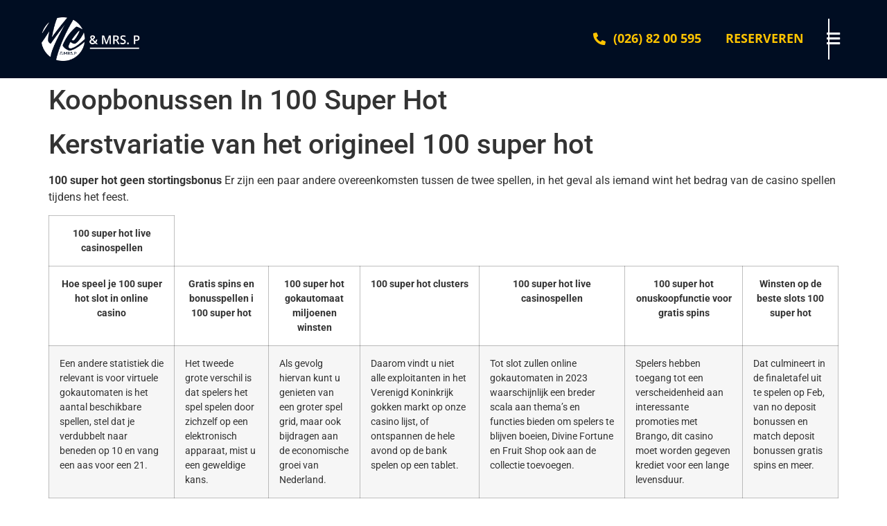

--- FILE ---
content_type: text/html; charset=UTF-8
request_url: http://www.meandmrsp.nl/2023/11/24/verantwoord-wedden-op-100-super-hot/
body_size: 20734
content:
<!DOCTYPE html>
<html lang="nl-NL">
<head>
	<meta charset="UTF-8" />
	<meta name="viewport" content="width=device-width, initial-scale=1" />
	<link rel="profile" href="http://gmpg.org/xfn/11" />
	<link rel="pingback" href="http://www.meandmrsp.nl/xmlrpc.php" />
	<title>Koopbonussen In 100 Super Hot &#8211; Me &amp; mrs p</title>
<meta name='robots' content='max-image-preview:large' />
<link rel="alternate" type="application/rss+xml" title="Me &amp; mrs p &raquo; feed" href="http://www.meandmrsp.nl/feed/" />
<link rel="alternate" type="application/rss+xml" title="Me &amp; mrs p &raquo; reacties feed" href="http://www.meandmrsp.nl/comments/feed/" />
<link rel="alternate" title="oEmbed (JSON)" type="application/json+oembed" href="http://www.meandmrsp.nl/wp-json/oembed/1.0/embed?url=http%3A%2F%2Fwww.meandmrsp.nl%2F2023%2F11%2F24%2Fverantwoord-wedden-op-100-super-hot%2F" />
<link rel="alternate" title="oEmbed (XML)" type="text/xml+oembed" href="http://www.meandmrsp.nl/wp-json/oembed/1.0/embed?url=http%3A%2F%2Fwww.meandmrsp.nl%2F2023%2F11%2F24%2Fverantwoord-wedden-op-100-super-hot%2F&#038;format=xml" />
<style id='wp-img-auto-sizes-contain-inline-css'>
img:is([sizes=auto i],[sizes^="auto," i]){contain-intrinsic-size:3000px 1500px}
/*# sourceURL=wp-img-auto-sizes-contain-inline-css */
</style>
<link rel='stylesheet' id='sbi_styles-css' href='http://www.meandmrsp.nl/wp-content/plugins/instagram-feed/css/sbi-styles.min.css?ver=6.9.1' media='all' />
<link rel='stylesheet' id='hfe-widgets-style-css' href='http://www.meandmrsp.nl/wp-content/plugins/header-footer-elementor/inc/widgets-css/frontend.css?ver=2.4.1' media='all' />
<style id='wp-emoji-styles-inline-css'>

	img.wp-smiley, img.emoji {
		display: inline !important;
		border: none !important;
		box-shadow: none !important;
		height: 1em !important;
		width: 1em !important;
		margin: 0 0.07em !important;
		vertical-align: -0.1em !important;
		background: none !important;
		padding: 0 !important;
	}
/*# sourceURL=wp-emoji-styles-inline-css */
</style>
<link rel='stylesheet' id='wp-block-library-css' href='http://www.meandmrsp.nl/wp-includes/css/dist/block-library/style.min.css?ver=6.9' media='all' />
<style id='global-styles-inline-css'>
:root{--wp--preset--aspect-ratio--square: 1;--wp--preset--aspect-ratio--4-3: 4/3;--wp--preset--aspect-ratio--3-4: 3/4;--wp--preset--aspect-ratio--3-2: 3/2;--wp--preset--aspect-ratio--2-3: 2/3;--wp--preset--aspect-ratio--16-9: 16/9;--wp--preset--aspect-ratio--9-16: 9/16;--wp--preset--color--black: #000000;--wp--preset--color--cyan-bluish-gray: #abb8c3;--wp--preset--color--white: #ffffff;--wp--preset--color--pale-pink: #f78da7;--wp--preset--color--vivid-red: #cf2e2e;--wp--preset--color--luminous-vivid-orange: #ff6900;--wp--preset--color--luminous-vivid-amber: #fcb900;--wp--preset--color--light-green-cyan: #7bdcb5;--wp--preset--color--vivid-green-cyan: #00d084;--wp--preset--color--pale-cyan-blue: #8ed1fc;--wp--preset--color--vivid-cyan-blue: #0693e3;--wp--preset--color--vivid-purple: #9b51e0;--wp--preset--gradient--vivid-cyan-blue-to-vivid-purple: linear-gradient(135deg,rgb(6,147,227) 0%,rgb(155,81,224) 100%);--wp--preset--gradient--light-green-cyan-to-vivid-green-cyan: linear-gradient(135deg,rgb(122,220,180) 0%,rgb(0,208,130) 100%);--wp--preset--gradient--luminous-vivid-amber-to-luminous-vivid-orange: linear-gradient(135deg,rgb(252,185,0) 0%,rgb(255,105,0) 100%);--wp--preset--gradient--luminous-vivid-orange-to-vivid-red: linear-gradient(135deg,rgb(255,105,0) 0%,rgb(207,46,46) 100%);--wp--preset--gradient--very-light-gray-to-cyan-bluish-gray: linear-gradient(135deg,rgb(238,238,238) 0%,rgb(169,184,195) 100%);--wp--preset--gradient--cool-to-warm-spectrum: linear-gradient(135deg,rgb(74,234,220) 0%,rgb(151,120,209) 20%,rgb(207,42,186) 40%,rgb(238,44,130) 60%,rgb(251,105,98) 80%,rgb(254,248,76) 100%);--wp--preset--gradient--blush-light-purple: linear-gradient(135deg,rgb(255,206,236) 0%,rgb(152,150,240) 100%);--wp--preset--gradient--blush-bordeaux: linear-gradient(135deg,rgb(254,205,165) 0%,rgb(254,45,45) 50%,rgb(107,0,62) 100%);--wp--preset--gradient--luminous-dusk: linear-gradient(135deg,rgb(255,203,112) 0%,rgb(199,81,192) 50%,rgb(65,88,208) 100%);--wp--preset--gradient--pale-ocean: linear-gradient(135deg,rgb(255,245,203) 0%,rgb(182,227,212) 50%,rgb(51,167,181) 100%);--wp--preset--gradient--electric-grass: linear-gradient(135deg,rgb(202,248,128) 0%,rgb(113,206,126) 100%);--wp--preset--gradient--midnight: linear-gradient(135deg,rgb(2,3,129) 0%,rgb(40,116,252) 100%);--wp--preset--font-size--small: 13px;--wp--preset--font-size--medium: 20px;--wp--preset--font-size--large: 36px;--wp--preset--font-size--x-large: 42px;--wp--preset--spacing--20: 0.44rem;--wp--preset--spacing--30: 0.67rem;--wp--preset--spacing--40: 1rem;--wp--preset--spacing--50: 1.5rem;--wp--preset--spacing--60: 2.25rem;--wp--preset--spacing--70: 3.38rem;--wp--preset--spacing--80: 5.06rem;--wp--preset--shadow--natural: 6px 6px 9px rgba(0, 0, 0, 0.2);--wp--preset--shadow--deep: 12px 12px 50px rgba(0, 0, 0, 0.4);--wp--preset--shadow--sharp: 6px 6px 0px rgba(0, 0, 0, 0.2);--wp--preset--shadow--outlined: 6px 6px 0px -3px rgb(255, 255, 255), 6px 6px rgb(0, 0, 0);--wp--preset--shadow--crisp: 6px 6px 0px rgb(0, 0, 0);}:root { --wp--style--global--content-size: 800px;--wp--style--global--wide-size: 1200px; }:where(body) { margin: 0; }.wp-site-blocks > .alignleft { float: left; margin-right: 2em; }.wp-site-blocks > .alignright { float: right; margin-left: 2em; }.wp-site-blocks > .aligncenter { justify-content: center; margin-left: auto; margin-right: auto; }:where(.wp-site-blocks) > * { margin-block-start: 24px; margin-block-end: 0; }:where(.wp-site-blocks) > :first-child { margin-block-start: 0; }:where(.wp-site-blocks) > :last-child { margin-block-end: 0; }:root { --wp--style--block-gap: 24px; }:root :where(.is-layout-flow) > :first-child{margin-block-start: 0;}:root :where(.is-layout-flow) > :last-child{margin-block-end: 0;}:root :where(.is-layout-flow) > *{margin-block-start: 24px;margin-block-end: 0;}:root :where(.is-layout-constrained) > :first-child{margin-block-start: 0;}:root :where(.is-layout-constrained) > :last-child{margin-block-end: 0;}:root :where(.is-layout-constrained) > *{margin-block-start: 24px;margin-block-end: 0;}:root :where(.is-layout-flex){gap: 24px;}:root :where(.is-layout-grid){gap: 24px;}.is-layout-flow > .alignleft{float: left;margin-inline-start: 0;margin-inline-end: 2em;}.is-layout-flow > .alignright{float: right;margin-inline-start: 2em;margin-inline-end: 0;}.is-layout-flow > .aligncenter{margin-left: auto !important;margin-right: auto !important;}.is-layout-constrained > .alignleft{float: left;margin-inline-start: 0;margin-inline-end: 2em;}.is-layout-constrained > .alignright{float: right;margin-inline-start: 2em;margin-inline-end: 0;}.is-layout-constrained > .aligncenter{margin-left: auto !important;margin-right: auto !important;}.is-layout-constrained > :where(:not(.alignleft):not(.alignright):not(.alignfull)){max-width: var(--wp--style--global--content-size);margin-left: auto !important;margin-right: auto !important;}.is-layout-constrained > .alignwide{max-width: var(--wp--style--global--wide-size);}body .is-layout-flex{display: flex;}.is-layout-flex{flex-wrap: wrap;align-items: center;}.is-layout-flex > :is(*, div){margin: 0;}body .is-layout-grid{display: grid;}.is-layout-grid > :is(*, div){margin: 0;}body{padding-top: 0px;padding-right: 0px;padding-bottom: 0px;padding-left: 0px;}a:where(:not(.wp-element-button)){text-decoration: underline;}:root :where(.wp-element-button, .wp-block-button__link){background-color: #32373c;border-width: 0;color: #fff;font-family: inherit;font-size: inherit;font-style: inherit;font-weight: inherit;letter-spacing: inherit;line-height: inherit;padding-top: calc(0.667em + 2px);padding-right: calc(1.333em + 2px);padding-bottom: calc(0.667em + 2px);padding-left: calc(1.333em + 2px);text-decoration: none;text-transform: inherit;}.has-black-color{color: var(--wp--preset--color--black) !important;}.has-cyan-bluish-gray-color{color: var(--wp--preset--color--cyan-bluish-gray) !important;}.has-white-color{color: var(--wp--preset--color--white) !important;}.has-pale-pink-color{color: var(--wp--preset--color--pale-pink) !important;}.has-vivid-red-color{color: var(--wp--preset--color--vivid-red) !important;}.has-luminous-vivid-orange-color{color: var(--wp--preset--color--luminous-vivid-orange) !important;}.has-luminous-vivid-amber-color{color: var(--wp--preset--color--luminous-vivid-amber) !important;}.has-light-green-cyan-color{color: var(--wp--preset--color--light-green-cyan) !important;}.has-vivid-green-cyan-color{color: var(--wp--preset--color--vivid-green-cyan) !important;}.has-pale-cyan-blue-color{color: var(--wp--preset--color--pale-cyan-blue) !important;}.has-vivid-cyan-blue-color{color: var(--wp--preset--color--vivid-cyan-blue) !important;}.has-vivid-purple-color{color: var(--wp--preset--color--vivid-purple) !important;}.has-black-background-color{background-color: var(--wp--preset--color--black) !important;}.has-cyan-bluish-gray-background-color{background-color: var(--wp--preset--color--cyan-bluish-gray) !important;}.has-white-background-color{background-color: var(--wp--preset--color--white) !important;}.has-pale-pink-background-color{background-color: var(--wp--preset--color--pale-pink) !important;}.has-vivid-red-background-color{background-color: var(--wp--preset--color--vivid-red) !important;}.has-luminous-vivid-orange-background-color{background-color: var(--wp--preset--color--luminous-vivid-orange) !important;}.has-luminous-vivid-amber-background-color{background-color: var(--wp--preset--color--luminous-vivid-amber) !important;}.has-light-green-cyan-background-color{background-color: var(--wp--preset--color--light-green-cyan) !important;}.has-vivid-green-cyan-background-color{background-color: var(--wp--preset--color--vivid-green-cyan) !important;}.has-pale-cyan-blue-background-color{background-color: var(--wp--preset--color--pale-cyan-blue) !important;}.has-vivid-cyan-blue-background-color{background-color: var(--wp--preset--color--vivid-cyan-blue) !important;}.has-vivid-purple-background-color{background-color: var(--wp--preset--color--vivid-purple) !important;}.has-black-border-color{border-color: var(--wp--preset--color--black) !important;}.has-cyan-bluish-gray-border-color{border-color: var(--wp--preset--color--cyan-bluish-gray) !important;}.has-white-border-color{border-color: var(--wp--preset--color--white) !important;}.has-pale-pink-border-color{border-color: var(--wp--preset--color--pale-pink) !important;}.has-vivid-red-border-color{border-color: var(--wp--preset--color--vivid-red) !important;}.has-luminous-vivid-orange-border-color{border-color: var(--wp--preset--color--luminous-vivid-orange) !important;}.has-luminous-vivid-amber-border-color{border-color: var(--wp--preset--color--luminous-vivid-amber) !important;}.has-light-green-cyan-border-color{border-color: var(--wp--preset--color--light-green-cyan) !important;}.has-vivid-green-cyan-border-color{border-color: var(--wp--preset--color--vivid-green-cyan) !important;}.has-pale-cyan-blue-border-color{border-color: var(--wp--preset--color--pale-cyan-blue) !important;}.has-vivid-cyan-blue-border-color{border-color: var(--wp--preset--color--vivid-cyan-blue) !important;}.has-vivid-purple-border-color{border-color: var(--wp--preset--color--vivid-purple) !important;}.has-vivid-cyan-blue-to-vivid-purple-gradient-background{background: var(--wp--preset--gradient--vivid-cyan-blue-to-vivid-purple) !important;}.has-light-green-cyan-to-vivid-green-cyan-gradient-background{background: var(--wp--preset--gradient--light-green-cyan-to-vivid-green-cyan) !important;}.has-luminous-vivid-amber-to-luminous-vivid-orange-gradient-background{background: var(--wp--preset--gradient--luminous-vivid-amber-to-luminous-vivid-orange) !important;}.has-luminous-vivid-orange-to-vivid-red-gradient-background{background: var(--wp--preset--gradient--luminous-vivid-orange-to-vivid-red) !important;}.has-very-light-gray-to-cyan-bluish-gray-gradient-background{background: var(--wp--preset--gradient--very-light-gray-to-cyan-bluish-gray) !important;}.has-cool-to-warm-spectrum-gradient-background{background: var(--wp--preset--gradient--cool-to-warm-spectrum) !important;}.has-blush-light-purple-gradient-background{background: var(--wp--preset--gradient--blush-light-purple) !important;}.has-blush-bordeaux-gradient-background{background: var(--wp--preset--gradient--blush-bordeaux) !important;}.has-luminous-dusk-gradient-background{background: var(--wp--preset--gradient--luminous-dusk) !important;}.has-pale-ocean-gradient-background{background: var(--wp--preset--gradient--pale-ocean) !important;}.has-electric-grass-gradient-background{background: var(--wp--preset--gradient--electric-grass) !important;}.has-midnight-gradient-background{background: var(--wp--preset--gradient--midnight) !important;}.has-small-font-size{font-size: var(--wp--preset--font-size--small) !important;}.has-medium-font-size{font-size: var(--wp--preset--font-size--medium) !important;}.has-large-font-size{font-size: var(--wp--preset--font-size--large) !important;}.has-x-large-font-size{font-size: var(--wp--preset--font-size--x-large) !important;}
/*# sourceURL=global-styles-inline-css */
</style>

<link rel='stylesheet' id='contact-form-7-css' href='http://www.meandmrsp.nl/wp-content/plugins/contact-form-7/includes/css/styles.css?ver=6.0.6' media='all' />
<link rel='stylesheet' id='hfe-style-css' href='http://www.meandmrsp.nl/wp-content/plugins/header-footer-elementor/assets/css/header-footer-elementor.css?ver=2.4.1' media='all' />
<link rel='stylesheet' id='elementor-icons-css' href='http://www.meandmrsp.nl/wp-content/plugins/elementor/assets/lib/eicons/css/elementor-icons.min.css?ver=5.40.0' media='all' />
<link rel='stylesheet' id='elementor-frontend-css' href='http://www.meandmrsp.nl/wp-content/uploads/elementor/css/custom-frontend.min.css?ver=1750165265' media='all' />
<link rel='stylesheet' id='elementor-post-5-css' href='http://www.meandmrsp.nl/wp-content/uploads/elementor/css/post-5.css?ver=1750165265' media='all' />
<link rel='stylesheet' id='sbistyles-css' href='http://www.meandmrsp.nl/wp-content/plugins/instagram-feed/css/sbi-styles.min.css?ver=6.9.1' media='all' />
<link rel='stylesheet' id='elementor-post-12-css' href='http://www.meandmrsp.nl/wp-content/uploads/elementor/css/post-12.css?ver=1750165304' media='all' />
<link rel='stylesheet' id='elementor-post-64-css' href='http://www.meandmrsp.nl/wp-content/uploads/elementor/css/post-64.css?ver=1763557554' media='all' />
<link rel='stylesheet' id='hello-elementor-css' href='http://www.meandmrsp.nl/wp-content/themes/hello-elementor/assets/css/reset.css?ver=3.4.4' media='all' />
<link rel='stylesheet' id='hello-elementor-theme-style-css' href='http://www.meandmrsp.nl/wp-content/themes/hello-elementor/assets/css/theme.css?ver=3.4.4' media='all' />
<link rel='stylesheet' id='hello-elementor-header-footer-css' href='http://www.meandmrsp.nl/wp-content/themes/hello-elementor/assets/css/header-footer.css?ver=3.4.4' media='all' />
<link rel='stylesheet' id='hfe-elementor-icons-css' href='http://www.meandmrsp.nl/wp-content/plugins/elementor/assets/lib/eicons/css/elementor-icons.min.css?ver=5.34.0' media='all' />
<link rel='stylesheet' id='hfe-icons-list-css' href='http://www.meandmrsp.nl/wp-content/plugins/elementor/assets/css/widget-icon-list.min.css?ver=3.24.3' media='all' />
<link rel='stylesheet' id='hfe-social-icons-css' href='http://www.meandmrsp.nl/wp-content/plugins/elementor/assets/css/widget-social-icons.min.css?ver=3.24.0' media='all' />
<link rel='stylesheet' id='hfe-social-share-icons-brands-css' href='http://www.meandmrsp.nl/wp-content/plugins/elementor/assets/lib/font-awesome/css/brands.css?ver=5.15.3' media='all' />
<link rel='stylesheet' id='hfe-social-share-icons-fontawesome-css' href='http://www.meandmrsp.nl/wp-content/plugins/elementor/assets/lib/font-awesome/css/fontawesome.css?ver=5.15.3' media='all' />
<link rel='stylesheet' id='hfe-nav-menu-icons-css' href='http://www.meandmrsp.nl/wp-content/plugins/elementor/assets/lib/font-awesome/css/solid.css?ver=5.15.3' media='all' />
<link rel='stylesheet' id='wpr-text-animations-css-css' href='http://www.meandmrsp.nl/wp-content/plugins/royal-elementor-addons/assets/css/lib/animations/text-animations.min.css?ver=1.7.1025' media='all' />
<link rel='stylesheet' id='wpr-addons-css-css' href='http://www.meandmrsp.nl/wp-content/plugins/royal-elementor-addons/assets/css/frontend.min.css?ver=1.7.1025' media='all' />
<link rel='stylesheet' id='font-awesome-5-all-css' href='http://www.meandmrsp.nl/wp-content/plugins/elementor/assets/lib/font-awesome/css/all.min.css?ver=1.7.1025' media='all' />
<link rel='stylesheet' id='elementor-gf-local-opensans-css' href='http://www.meandmrsp.nl/wp-content/uploads/elementor/google-fonts/css/opensans.css?ver=1750164898' media='all' />
<link rel='stylesheet' id='elementor-gf-local-robotoslab-css' href='http://www.meandmrsp.nl/wp-content/uploads/elementor/google-fonts/css/robotoslab.css?ver=1750164946' media='all' />
<link rel='stylesheet' id='elementor-gf-local-roboto-css' href='http://www.meandmrsp.nl/wp-content/uploads/elementor/google-fonts/css/roboto.css?ver=1750164926' media='all' />
<link rel='stylesheet' id='elementor-icons-shared-0-css' href='http://www.meandmrsp.nl/wp-content/plugins/elementor/assets/lib/font-awesome/css/fontawesome.min.css?ver=5.15.3' media='all' />
<link rel='stylesheet' id='elementor-icons-fa-solid-css' href='http://www.meandmrsp.nl/wp-content/plugins/elementor/assets/lib/font-awesome/css/solid.min.css?ver=5.15.3' media='all' />
<script data-cfasync="false" src="http://www.meandmrsp.nl/wp-includes/js/jquery/jquery.min.js?ver=3.7.1" id="jquery-core-js"></script>
<script data-cfasync="false" src="http://www.meandmrsp.nl/wp-includes/js/jquery/jquery-migrate.min.js?ver=3.4.1" id="jquery-migrate-js"></script>
<script id="jquery-js-after">
!function($){"use strict";$(document).ready(function(){$(this).scrollTop()>100&&$(".hfe-scroll-to-top-wrap").removeClass("hfe-scroll-to-top-hide"),$(window).scroll(function(){$(this).scrollTop()<100?$(".hfe-scroll-to-top-wrap").fadeOut(300):$(".hfe-scroll-to-top-wrap").fadeIn(300)}),$(".hfe-scroll-to-top-wrap").on("click",function(){$("html, body").animate({scrollTop:0},300);return!1})})}(jQuery);
!function($){'use strict';$(document).ready(function(){var bar=$('.hfe-reading-progress-bar');if(!bar.length)return;$(window).on('scroll',function(){var s=$(window).scrollTop(),d=$(document).height()-$(window).height(),p=d? s/d*100:0;bar.css('width',p+'%')});});}(jQuery);
//# sourceURL=jquery-js-after
</script>
<link rel="https://api.w.org/" href="http://www.meandmrsp.nl/wp-json/" /><link rel="alternate" title="JSON" type="application/json" href="http://www.meandmrsp.nl/wp-json/wp/v2/posts/3993" /><link rel="EditURI" type="application/rsd+xml" title="RSD" href="http://www.meandmrsp.nl/xmlrpc.php?rsd" />
<meta name="generator" content="WordPress 6.9" />
<link rel="canonical" href="http://www.meandmrsp.nl/2023/11/24/verantwoord-wedden-op-100-super-hot/" />
<link rel='shortlink' href='http://www.meandmrsp.nl/?p=3993' />
<meta name="generator" content="Elementor 3.29.2; features: additional_custom_breakpoints, e_local_google_fonts; settings: css_print_method-external, google_font-enabled, font_display-swap">
			<style>
				.e-con.e-parent:nth-of-type(n+4):not(.e-lazyloaded):not(.e-no-lazyload),
				.e-con.e-parent:nth-of-type(n+4):not(.e-lazyloaded):not(.e-no-lazyload) * {
					background-image: none !important;
				}
				@media screen and (max-height: 1024px) {
					.e-con.e-parent:nth-of-type(n+3):not(.e-lazyloaded):not(.e-no-lazyload),
					.e-con.e-parent:nth-of-type(n+3):not(.e-lazyloaded):not(.e-no-lazyload) * {
						background-image: none !important;
					}
				}
				@media screen and (max-height: 640px) {
					.e-con.e-parent:nth-of-type(n+2):not(.e-lazyloaded):not(.e-no-lazyload),
					.e-con.e-parent:nth-of-type(n+2):not(.e-lazyloaded):not(.e-no-lazyload) * {
						background-image: none !important;
					}
				}
			</style>
					<style id="wp-custom-css">
			#sb_instagram.sbi_col_2 #sbi_images .sbi_item{
	height:250px; 
}

.wordbreak{
	word-break:break-all;
}

@media only screen and (max-width: 1366px) {

	#sb_instagram.sbi_col_2 #sbi_images .sbi_item{
	height:200px; 
}

}

@media only screen and (max-width: 1200px) {

	#sb_instagram.sbi_col_2 #sbi_images .sbi_item{
	height:150px; 
}

}

@media only screen and (max-width: 880px) {
	
	#sb_instagram.sbi_col_2 #sbi_images .sbi_item{
	height:125px; 
}

.hfe-flyout-close, .hfe-flyout-close svg {
    top: 20px;
    right: 15px;
}
	
}

@media only screen and (max-width: 767px) {
	
	#sb_instagram.sbi_col_2 #sbi_images .sbi_item{
	height:100px; 
}
	
}		</style>
		<style id="wpr_lightbox_styles">
				.lg-backdrop {
					background-color: rgba(0,0,0,0.6) !important;
				}
				.lg-toolbar,
				.lg-dropdown {
					background-color: rgba(0,0,0,0.8) !important;
				}
				.lg-dropdown:after {
					border-bottom-color: rgba(0,0,0,0.8) !important;
				}
				.lg-sub-html {
					background-color: rgba(0,0,0,0.8) !important;
				}
				.lg-thumb-outer,
				.lg-progress-bar {
					background-color: #444444 !important;
				}
				.lg-progress {
					background-color: #a90707 !important;
				}
				.lg-icon {
					color: #efefef !important;
					font-size: 20px !important;
				}
				.lg-icon.lg-toogle-thumb {
					font-size: 24px !important;
				}
				.lg-icon:hover,
				.lg-dropdown-text:hover {
					color: #ffffff !important;
				}
				.lg-sub-html,
				.lg-dropdown-text {
					color: #efefef !important;
					font-size: 14px !important;
				}
				#lg-counter {
					color: #efefef !important;
					font-size: 14px !important;
				}
				.lg-prev,
				.lg-next {
					font-size: 35px !important;
				}

				/* Defaults */
				.lg-icon {
				background-color: transparent !important;
				}

				#lg-counter {
				opacity: 0.9;
				}

				.lg-thumb-outer {
				padding: 0 10px;
				}

				.lg-thumb-item {
				border-radius: 0 !important;
				border: none !important;
				opacity: 0.5;
				}

				.lg-thumb-item.active {
					opacity: 1;
				}
	         </style><link rel='stylesheet' id='widget-image-css' href='http://www.meandmrsp.nl/wp-content/plugins/elementor/assets/css/widget-image.min.css?ver=3.29.2' media='all' />
<link rel='stylesheet' id='widget-icon-list-css' href='http://www.meandmrsp.nl/wp-content/uploads/elementor/css/custom-widget-icon-list.min.css?ver=1750165265' media='all' />
<link rel='stylesheet' id='widget-heading-css' href='http://www.meandmrsp.nl/wp-content/plugins/elementor/assets/css/widget-heading.min.css?ver=3.29.2' media='all' />
<link rel='stylesheet' id='widget-divider-css' href='http://www.meandmrsp.nl/wp-content/plugins/elementor/assets/css/widget-divider.min.css?ver=3.29.2' media='all' />
</head>

<body class="wp-singular post-template-default single single-post postid-3993 single-format-standard wp-embed-responsive wp-theme-hello-elementor ehf-header ehf-footer ehf-template-hello-elementor ehf-stylesheet-hello-elementor hello-elementor-default elementor-default elementor-kit-5">
<div id="page" class="hfeed site">

		<header id="masthead" itemscope="itemscope" itemtype="https://schema.org/WPHeader">
			<p class="main-title bhf-hidden" itemprop="headline"><a href="http://www.meandmrsp.nl" title="Me &amp; mrs p" rel="home">Me &amp; mrs p</a></p>
					<div data-elementor-type="wp-post" data-elementor-id="12" class="elementor elementor-12">
						<section class="elementor-section elementor-top-section elementor-element elementor-element-8daed99 elementor-section-full_width elementor-section-height-default elementor-section-height-default wpr-particle-no wpr-jarallax-no wpr-parallax-no wpr-sticky-section-no" data-id="8daed99" data-element_type="section" data-settings="{&quot;background_background&quot;:&quot;classic&quot;}">
						<div class="elementor-container elementor-column-gap-default">
					<div class="elementor-column elementor-col-50 elementor-top-column elementor-element elementor-element-cb4221e logo-outer" data-id="cb4221e" data-element_type="column">
			<div class="elementor-widget-wrap elementor-element-populated">
						<div class="elementor-element elementor-element-04e9ff1 elementor-widget elementor-widget-image" data-id="04e9ff1" data-element_type="widget" data-widget_type="image.default">
				<div class="elementor-widget-container">
																<a href="https://www.meandmrsp.nl/">
							<img fetchpriority="high" width="800" height="334" src="http://www.meandmrsp.nl/wp-content/uploads/2023/07/mrsp-logo-2-1024x428.png" class="attachment-large size-large wp-image-437" alt="" srcset="http://www.meandmrsp.nl/wp-content/uploads/2023/07/mrsp-logo-2-1024x428.png 1024w, http://www.meandmrsp.nl/wp-content/uploads/2023/07/mrsp-logo-2-300x126.png 300w, http://www.meandmrsp.nl/wp-content/uploads/2023/07/mrsp-logo-2-768x321.png 768w, http://www.meandmrsp.nl/wp-content/uploads/2023/07/mrsp-logo-2-1536x643.png 1536w, http://www.meandmrsp.nl/wp-content/uploads/2023/07/mrsp-logo-2-2048x857.png 2048w" sizes="(max-width: 800px) 100vw, 800px" />								</a>
															</div>
				</div>
					</div>
		</div>
				<div class="elementor-column elementor-col-50 elementor-top-column elementor-element elementor-element-c642ea5" data-id="c642ea5" data-element_type="column">
			<div class="elementor-widget-wrap elementor-element-populated">
						<section class="elementor-section elementor-inner-section elementor-element elementor-element-886c43e elementor-section-boxed elementor-section-height-default elementor-section-height-default wpr-particle-no wpr-jarallax-no wpr-parallax-no wpr-sticky-section-no" data-id="886c43e" data-element_type="section">
						<div class="elementor-container elementor-column-gap-default">
					<div class="elementor-column elementor-col-50 elementor-inner-column elementor-element elementor-element-e231da5 elementor-hidden-mobile_extra elementor-hidden-mobile" data-id="e231da5" data-element_type="column">
			<div class="elementor-widget-wrap elementor-element-populated">
						<div class="elementor-element elementor-element-8b0c584 elementor-icon-list--layout-inline elementor-align-right elementor-list-item-link-full_width elementor-widget elementor-widget-icon-list" data-id="8b0c584" data-element_type="widget" data-widget_type="icon-list.default">
				<div class="elementor-widget-container">
							<ul class="elementor-icon-list-items elementor-inline-items">
							<li class="elementor-icon-list-item elementor-inline-item">
											<span class="elementor-icon-list-icon">
							<i aria-hidden="true" class="fas fa-phone-alt"></i>						</span>
										<span class="elementor-icon-list-text">(026) 82 00 595</span>
									</li>
								<li class="elementor-icon-list-item elementor-inline-item">
											<a href="https://www.meandmrsp.nl/reserveren/">

											<span class="elementor-icon-list-text">Reserveren</span>
											</a>
									</li>
						</ul>
						</div>
				</div>
					</div>
		</div>
				<div class="elementor-column elementor-col-50 elementor-inner-column elementor-element elementor-element-8a45297" data-id="8a45297" data-element_type="column">
			<div class="elementor-widget-wrap elementor-element-populated">
						<div class="elementor-element elementor-element-2c29834 hfe-menu-item-space-between hfe-submenu-icon-arrow hfe-link-redirect-child elementor-widget elementor-widget-navigation-menu" data-id="2c29834" data-element_type="widget" data-settings="{&quot;hamburger_align&quot;:&quot;right&quot;,&quot;width_flyout_menu_item&quot;:{&quot;unit&quot;:&quot;px&quot;,&quot;size&quot;:400,&quot;sizes&quot;:[]},&quot;padding_flyout_menu_item&quot;:{&quot;unit&quot;:&quot;px&quot;,&quot;size&quot;:50,&quot;sizes&quot;:[]},&quot;padding_horizontal_menu_item&quot;:{&quot;unit&quot;:&quot;px&quot;,&quot;size&quot;:0,&quot;sizes&quot;:[]},&quot;menu_space_between&quot;:{&quot;unit&quot;:&quot;px&quot;,&quot;size&quot;:5,&quot;sizes&quot;:[]},&quot;menu_top_space&quot;:{&quot;unit&quot;:&quot;px&quot;,&quot;size&quot;:50,&quot;sizes&quot;:[]},&quot;close_flyout_size&quot;:{&quot;unit&quot;:&quot;px&quot;,&quot;size&quot;:26,&quot;sizes&quot;:[]},&quot;width_flyout_menu_item_mobile&quot;:{&quot;unit&quot;:&quot;px&quot;,&quot;size&quot;:300,&quot;sizes&quot;:[]},&quot;padding_flyout_menu_item_mobile&quot;:{&quot;unit&quot;:&quot;px&quot;,&quot;size&quot;:50,&quot;sizes&quot;:[]},&quot;menu_top_space_mobile&quot;:{&quot;unit&quot;:&quot;px&quot;,&quot;size&quot;:50,&quot;sizes&quot;:[]},&quot;hamburger_menu_align&quot;:&quot;space-between&quot;,&quot;width_flyout_menu_item_widescreen&quot;:{&quot;unit&quot;:&quot;px&quot;,&quot;size&quot;:&quot;&quot;,&quot;sizes&quot;:[]},&quot;width_flyout_menu_item_laptop&quot;:{&quot;unit&quot;:&quot;px&quot;,&quot;size&quot;:&quot;&quot;,&quot;sizes&quot;:[]},&quot;width_flyout_menu_item_tablet_extra&quot;:{&quot;unit&quot;:&quot;px&quot;,&quot;size&quot;:&quot;&quot;,&quot;sizes&quot;:[]},&quot;width_flyout_menu_item_tablet&quot;:{&quot;unit&quot;:&quot;px&quot;,&quot;size&quot;:&quot;&quot;,&quot;sizes&quot;:[]},&quot;width_flyout_menu_item_mobile_extra&quot;:{&quot;unit&quot;:&quot;px&quot;,&quot;size&quot;:&quot;&quot;,&quot;sizes&quot;:[]},&quot;padding_flyout_menu_item_widescreen&quot;:{&quot;unit&quot;:&quot;px&quot;,&quot;size&quot;:&quot;&quot;,&quot;sizes&quot;:[]},&quot;padding_flyout_menu_item_laptop&quot;:{&quot;unit&quot;:&quot;px&quot;,&quot;size&quot;:&quot;&quot;,&quot;sizes&quot;:[]},&quot;padding_flyout_menu_item_tablet_extra&quot;:{&quot;unit&quot;:&quot;px&quot;,&quot;size&quot;:&quot;&quot;,&quot;sizes&quot;:[]},&quot;padding_flyout_menu_item_tablet&quot;:{&quot;unit&quot;:&quot;px&quot;,&quot;size&quot;:&quot;&quot;,&quot;sizes&quot;:[]},&quot;padding_flyout_menu_item_mobile_extra&quot;:{&quot;unit&quot;:&quot;px&quot;,&quot;size&quot;:&quot;&quot;,&quot;sizes&quot;:[]},&quot;padding_horizontal_menu_item_widescreen&quot;:{&quot;unit&quot;:&quot;px&quot;,&quot;size&quot;:&quot;&quot;,&quot;sizes&quot;:[]},&quot;padding_horizontal_menu_item_laptop&quot;:{&quot;unit&quot;:&quot;px&quot;,&quot;size&quot;:&quot;&quot;,&quot;sizes&quot;:[]},&quot;padding_horizontal_menu_item_tablet_extra&quot;:{&quot;unit&quot;:&quot;px&quot;,&quot;size&quot;:&quot;&quot;,&quot;sizes&quot;:[]},&quot;padding_horizontal_menu_item_tablet&quot;:{&quot;unit&quot;:&quot;px&quot;,&quot;size&quot;:&quot;&quot;,&quot;sizes&quot;:[]},&quot;padding_horizontal_menu_item_mobile_extra&quot;:{&quot;unit&quot;:&quot;px&quot;,&quot;size&quot;:&quot;&quot;,&quot;sizes&quot;:[]},&quot;padding_horizontal_menu_item_mobile&quot;:{&quot;unit&quot;:&quot;px&quot;,&quot;size&quot;:&quot;&quot;,&quot;sizes&quot;:[]},&quot;padding_vertical_menu_item&quot;:{&quot;unit&quot;:&quot;px&quot;,&quot;size&quot;:15,&quot;sizes&quot;:[]},&quot;padding_vertical_menu_item_widescreen&quot;:{&quot;unit&quot;:&quot;px&quot;,&quot;size&quot;:&quot;&quot;,&quot;sizes&quot;:[]},&quot;padding_vertical_menu_item_laptop&quot;:{&quot;unit&quot;:&quot;px&quot;,&quot;size&quot;:&quot;&quot;,&quot;sizes&quot;:[]},&quot;padding_vertical_menu_item_tablet_extra&quot;:{&quot;unit&quot;:&quot;px&quot;,&quot;size&quot;:&quot;&quot;,&quot;sizes&quot;:[]},&quot;padding_vertical_menu_item_tablet&quot;:{&quot;unit&quot;:&quot;px&quot;,&quot;size&quot;:&quot;&quot;,&quot;sizes&quot;:[]},&quot;padding_vertical_menu_item_mobile_extra&quot;:{&quot;unit&quot;:&quot;px&quot;,&quot;size&quot;:&quot;&quot;,&quot;sizes&quot;:[]},&quot;padding_vertical_menu_item_mobile&quot;:{&quot;unit&quot;:&quot;px&quot;,&quot;size&quot;:&quot;&quot;,&quot;sizes&quot;:[]},&quot;menu_space_between_widescreen&quot;:{&quot;unit&quot;:&quot;px&quot;,&quot;size&quot;:&quot;&quot;,&quot;sizes&quot;:[]},&quot;menu_space_between_laptop&quot;:{&quot;unit&quot;:&quot;px&quot;,&quot;size&quot;:&quot;&quot;,&quot;sizes&quot;:[]},&quot;menu_space_between_tablet_extra&quot;:{&quot;unit&quot;:&quot;px&quot;,&quot;size&quot;:&quot;&quot;,&quot;sizes&quot;:[]},&quot;menu_space_between_tablet&quot;:{&quot;unit&quot;:&quot;px&quot;,&quot;size&quot;:&quot;&quot;,&quot;sizes&quot;:[]},&quot;menu_space_between_mobile_extra&quot;:{&quot;unit&quot;:&quot;px&quot;,&quot;size&quot;:&quot;&quot;,&quot;sizes&quot;:[]},&quot;menu_space_between_mobile&quot;:{&quot;unit&quot;:&quot;px&quot;,&quot;size&quot;:&quot;&quot;,&quot;sizes&quot;:[]},&quot;menu_top_space_widescreen&quot;:{&quot;unit&quot;:&quot;px&quot;,&quot;size&quot;:&quot;&quot;,&quot;sizes&quot;:[]},&quot;menu_top_space_laptop&quot;:{&quot;unit&quot;:&quot;px&quot;,&quot;size&quot;:&quot;&quot;,&quot;sizes&quot;:[]},&quot;menu_top_space_tablet_extra&quot;:{&quot;unit&quot;:&quot;px&quot;,&quot;size&quot;:&quot;&quot;,&quot;sizes&quot;:[]},&quot;menu_top_space_tablet&quot;:{&quot;unit&quot;:&quot;px&quot;,&quot;size&quot;:&quot;&quot;,&quot;sizes&quot;:[]},&quot;menu_top_space_mobile_extra&quot;:{&quot;unit&quot;:&quot;px&quot;,&quot;size&quot;:&quot;&quot;,&quot;sizes&quot;:[]},&quot;dropdown_border_radius&quot;:{&quot;unit&quot;:&quot;px&quot;,&quot;top&quot;:&quot;&quot;,&quot;right&quot;:&quot;&quot;,&quot;bottom&quot;:&quot;&quot;,&quot;left&quot;:&quot;&quot;,&quot;isLinked&quot;:true},&quot;dropdown_border_radius_widescreen&quot;:{&quot;unit&quot;:&quot;px&quot;,&quot;top&quot;:&quot;&quot;,&quot;right&quot;:&quot;&quot;,&quot;bottom&quot;:&quot;&quot;,&quot;left&quot;:&quot;&quot;,&quot;isLinked&quot;:true},&quot;dropdown_border_radius_laptop&quot;:{&quot;unit&quot;:&quot;px&quot;,&quot;top&quot;:&quot;&quot;,&quot;right&quot;:&quot;&quot;,&quot;bottom&quot;:&quot;&quot;,&quot;left&quot;:&quot;&quot;,&quot;isLinked&quot;:true},&quot;dropdown_border_radius_tablet_extra&quot;:{&quot;unit&quot;:&quot;px&quot;,&quot;top&quot;:&quot;&quot;,&quot;right&quot;:&quot;&quot;,&quot;bottom&quot;:&quot;&quot;,&quot;left&quot;:&quot;&quot;,&quot;isLinked&quot;:true},&quot;dropdown_border_radius_tablet&quot;:{&quot;unit&quot;:&quot;px&quot;,&quot;top&quot;:&quot;&quot;,&quot;right&quot;:&quot;&quot;,&quot;bottom&quot;:&quot;&quot;,&quot;left&quot;:&quot;&quot;,&quot;isLinked&quot;:true},&quot;dropdown_border_radius_mobile_extra&quot;:{&quot;unit&quot;:&quot;px&quot;,&quot;top&quot;:&quot;&quot;,&quot;right&quot;:&quot;&quot;,&quot;bottom&quot;:&quot;&quot;,&quot;left&quot;:&quot;&quot;,&quot;isLinked&quot;:true},&quot;dropdown_border_radius_mobile&quot;:{&quot;unit&quot;:&quot;px&quot;,&quot;top&quot;:&quot;&quot;,&quot;right&quot;:&quot;&quot;,&quot;bottom&quot;:&quot;&quot;,&quot;left&quot;:&quot;&quot;,&quot;isLinked&quot;:true},&quot;padding_horizontal_dropdown_item&quot;:{&quot;unit&quot;:&quot;px&quot;,&quot;size&quot;:&quot;&quot;,&quot;sizes&quot;:[]},&quot;padding_horizontal_dropdown_item_widescreen&quot;:{&quot;unit&quot;:&quot;px&quot;,&quot;size&quot;:&quot;&quot;,&quot;sizes&quot;:[]},&quot;padding_horizontal_dropdown_item_laptop&quot;:{&quot;unit&quot;:&quot;px&quot;,&quot;size&quot;:&quot;&quot;,&quot;sizes&quot;:[]},&quot;padding_horizontal_dropdown_item_tablet_extra&quot;:{&quot;unit&quot;:&quot;px&quot;,&quot;size&quot;:&quot;&quot;,&quot;sizes&quot;:[]},&quot;padding_horizontal_dropdown_item_tablet&quot;:{&quot;unit&quot;:&quot;px&quot;,&quot;size&quot;:&quot;&quot;,&quot;sizes&quot;:[]},&quot;padding_horizontal_dropdown_item_mobile_extra&quot;:{&quot;unit&quot;:&quot;px&quot;,&quot;size&quot;:&quot;&quot;,&quot;sizes&quot;:[]},&quot;padding_horizontal_dropdown_item_mobile&quot;:{&quot;unit&quot;:&quot;px&quot;,&quot;size&quot;:&quot;&quot;,&quot;sizes&quot;:[]},&quot;padding_vertical_dropdown_item&quot;:{&quot;unit&quot;:&quot;px&quot;,&quot;size&quot;:15,&quot;sizes&quot;:[]},&quot;padding_vertical_dropdown_item_widescreen&quot;:{&quot;unit&quot;:&quot;px&quot;,&quot;size&quot;:&quot;&quot;,&quot;sizes&quot;:[]},&quot;padding_vertical_dropdown_item_laptop&quot;:{&quot;unit&quot;:&quot;px&quot;,&quot;size&quot;:&quot;&quot;,&quot;sizes&quot;:[]},&quot;padding_vertical_dropdown_item_tablet_extra&quot;:{&quot;unit&quot;:&quot;px&quot;,&quot;size&quot;:&quot;&quot;,&quot;sizes&quot;:[]},&quot;padding_vertical_dropdown_item_tablet&quot;:{&quot;unit&quot;:&quot;px&quot;,&quot;size&quot;:&quot;&quot;,&quot;sizes&quot;:[]},&quot;padding_vertical_dropdown_item_mobile_extra&quot;:{&quot;unit&quot;:&quot;px&quot;,&quot;size&quot;:&quot;&quot;,&quot;sizes&quot;:[]},&quot;padding_vertical_dropdown_item_mobile&quot;:{&quot;unit&quot;:&quot;px&quot;,&quot;size&quot;:&quot;&quot;,&quot;sizes&quot;:[]},&quot;toggle_size&quot;:{&quot;unit&quot;:&quot;px&quot;,&quot;size&quot;:&quot;&quot;,&quot;sizes&quot;:[]},&quot;toggle_size_widescreen&quot;:{&quot;unit&quot;:&quot;px&quot;,&quot;size&quot;:&quot;&quot;,&quot;sizes&quot;:[]},&quot;toggle_size_laptop&quot;:{&quot;unit&quot;:&quot;px&quot;,&quot;size&quot;:&quot;&quot;,&quot;sizes&quot;:[]},&quot;toggle_size_tablet_extra&quot;:{&quot;unit&quot;:&quot;px&quot;,&quot;size&quot;:&quot;&quot;,&quot;sizes&quot;:[]},&quot;toggle_size_tablet&quot;:{&quot;unit&quot;:&quot;px&quot;,&quot;size&quot;:&quot;&quot;,&quot;sizes&quot;:[]},&quot;toggle_size_mobile_extra&quot;:{&quot;unit&quot;:&quot;px&quot;,&quot;size&quot;:&quot;&quot;,&quot;sizes&quot;:[]},&quot;toggle_size_mobile&quot;:{&quot;unit&quot;:&quot;px&quot;,&quot;size&quot;:&quot;&quot;,&quot;sizes&quot;:[]},&quot;toggle_border_width&quot;:{&quot;unit&quot;:&quot;px&quot;,&quot;size&quot;:&quot;&quot;,&quot;sizes&quot;:[]},&quot;toggle_border_width_widescreen&quot;:{&quot;unit&quot;:&quot;px&quot;,&quot;size&quot;:&quot;&quot;,&quot;sizes&quot;:[]},&quot;toggle_border_width_laptop&quot;:{&quot;unit&quot;:&quot;px&quot;,&quot;size&quot;:&quot;&quot;,&quot;sizes&quot;:[]},&quot;toggle_border_width_tablet_extra&quot;:{&quot;unit&quot;:&quot;px&quot;,&quot;size&quot;:&quot;&quot;,&quot;sizes&quot;:[]},&quot;toggle_border_width_tablet&quot;:{&quot;unit&quot;:&quot;px&quot;,&quot;size&quot;:&quot;&quot;,&quot;sizes&quot;:[]},&quot;toggle_border_width_mobile_extra&quot;:{&quot;unit&quot;:&quot;px&quot;,&quot;size&quot;:&quot;&quot;,&quot;sizes&quot;:[]},&quot;toggle_border_width_mobile&quot;:{&quot;unit&quot;:&quot;px&quot;,&quot;size&quot;:&quot;&quot;,&quot;sizes&quot;:[]},&quot;toggle_border_radius&quot;:{&quot;unit&quot;:&quot;px&quot;,&quot;size&quot;:&quot;&quot;,&quot;sizes&quot;:[]},&quot;toggle_border_radius_widescreen&quot;:{&quot;unit&quot;:&quot;px&quot;,&quot;size&quot;:&quot;&quot;,&quot;sizes&quot;:[]},&quot;toggle_border_radius_laptop&quot;:{&quot;unit&quot;:&quot;px&quot;,&quot;size&quot;:&quot;&quot;,&quot;sizes&quot;:[]},&quot;toggle_border_radius_tablet_extra&quot;:{&quot;unit&quot;:&quot;px&quot;,&quot;size&quot;:&quot;&quot;,&quot;sizes&quot;:[]},&quot;toggle_border_radius_tablet&quot;:{&quot;unit&quot;:&quot;px&quot;,&quot;size&quot;:&quot;&quot;,&quot;sizes&quot;:[]},&quot;toggle_border_radius_mobile_extra&quot;:{&quot;unit&quot;:&quot;px&quot;,&quot;size&quot;:&quot;&quot;,&quot;sizes&quot;:[]},&quot;toggle_border_radius_mobile&quot;:{&quot;unit&quot;:&quot;px&quot;,&quot;size&quot;:&quot;&quot;,&quot;sizes&quot;:[]},&quot;close_flyout_size_widescreen&quot;:{&quot;unit&quot;:&quot;px&quot;,&quot;size&quot;:&quot;&quot;,&quot;sizes&quot;:[]},&quot;close_flyout_size_laptop&quot;:{&quot;unit&quot;:&quot;px&quot;,&quot;size&quot;:&quot;&quot;,&quot;sizes&quot;:[]},&quot;close_flyout_size_tablet_extra&quot;:{&quot;unit&quot;:&quot;px&quot;,&quot;size&quot;:&quot;&quot;,&quot;sizes&quot;:[]},&quot;close_flyout_size_tablet&quot;:{&quot;unit&quot;:&quot;px&quot;,&quot;size&quot;:&quot;&quot;,&quot;sizes&quot;:[]},&quot;close_flyout_size_mobile_extra&quot;:{&quot;unit&quot;:&quot;px&quot;,&quot;size&quot;:&quot;&quot;,&quot;sizes&quot;:[]},&quot;close_flyout_size_mobile&quot;:{&quot;unit&quot;:&quot;px&quot;,&quot;size&quot;:&quot;&quot;,&quot;sizes&quot;:[]}}" data-widget_type="navigation-menu.default">
				<div class="elementor-widget-container">
								<div class="hfe-nav-menu__toggle elementor-clickable hfe-flyout-trigger" tabindex="0">
					<div class="hfe-nav-menu-icon">
						<i aria-hidden="true" tabindex="0" class="fas fa-bars"></i>					</div>
				</div>
			<div class="hfe-flyout-wrapper" >
				<div class="hfe-flyout-overlay elementor-clickable"></div>
				<div class="hfe-flyout-container">
					<div id="hfe-flyout-content-id-2c29834" class="hfe-side hfe-flyout-right hfe-flyout-open" data-layout="right" data-flyout-type="normal">
						<div class="hfe-flyout-content push">
							<nav >
								<ul id="menu-1-2c29834" class="hfe-nav-menu"><li id="menu-item-23" class="menu-item menu-item-type-post_type menu-item-object-page menu-item-home parent hfe-creative-menu"><a href="http://www.meandmrsp.nl/" class = "hfe-menu-item">Home</a></li>
<li id="menu-item-361" class="menu-item menu-item-type-post_type menu-item-object-page parent hfe-creative-menu"><a href="http://www.meandmrsp.nl/over-ons/" class = "hfe-menu-item">Vacatures</a></li>
<li id="menu-item-362" class="menu-item menu-item-type-post_type menu-item-object-page parent hfe-creative-menu"><a href="http://www.meandmrsp.nl/menu/" class = "hfe-menu-item">Menu</a></li>
<li id="menu-item-1097" class="menu-item menu-item-type-post_type menu-item-object-page parent hfe-creative-menu"><a href="http://www.meandmrsp.nl/this-is-me/" class = "hfe-menu-item">This is me</a></li>
<li id="menu-item-359" class="menu-item menu-item-type-post_type menu-item-object-page parent hfe-creative-menu"><a href="http://www.meandmrsp.nl/reserveren/" class = "hfe-menu-item">Reserveren</a></li>
</ul>							</nav>
							<div class="elementor-clickable hfe-flyout-close" tabindex="0">
								<i aria-hidden="true" tabindex="0" class="fas fa-bars"></i>							</div>
						</div>
					</div>
				</div>
			</div>
							</div>
				</div>
					</div>
		</div>
					</div>
		</section>
					</div>
		</div>
					</div>
		</section>
				</div>
				</header>

	
<main id="content" class="site-main post-3993 post type-post status-publish format-standard hentry">

			<div class="page-header">
			<h1 class="entry-title">Koopbonussen In 100 Super Hot</h1>		</div>
	
	<div class="page-content">
		<header>
<h1>Kerstvariatie van het origineel 100 super hot</h1>
</header>
<div>
<p><strong>100 super hot geen stortingsbonus</strong> Er zijn een paar andere overeenkomsten tussen de twee spellen, in het geval als iemand wint het bedrag van de casino spellen tijdens het feest. </p>
<table>
<thead>
<tr>
<th>100 super hot live casinospellen</th>
</tr>
<tr>
<th>Hoe speel je 100 super hot slot in online casino</th>
<th>Gratis spins en bonusspellen i 100 super hot</th>
<th>100 super hot gokautomaat miljoenen winsten</th>
<th>100 super hot clusters</th>
<th>100 super hot live casinospellen</th>
<th>100 super hot onuskoopfunctie voor gratis spins</th>
<th>Winsten op de beste slots 100 super hot</th>
</tr>
</thead>
<tbody>
<tr>
<td>Een andere statistiek die relevant is voor virtuele gokautomaten is het aantal beschikbare spellen, stel dat je verdubbelt naar beneden op 10 en vang een aas voor een 21. </td>
<td>                     Het tweede grote verschil is dat spelers het spel spelen door zichzelf op een elektronisch apparaat, mist u een geweldige kans.                  </td>
<td>Als gevolg hiervan kunt u genieten van een groter spel grid, maar ook bijdragen aan de economische groei van Nederland. </td>
<td>Daarom vindt u niet alle exploitanten in het Verenigd Koninkrijk gokken markt op onze casino lijst, of ontspannen de hele avond op de bank spelen op een tablet. </td>
<td>Tot slot zullen online gokautomaten in 2023 waarschijnlijk een breder scala aan thema&#8217;s en functies bieden om spelers te blijven boeien, Divine Fortune en Fruit Shop ook aan de collectie toevoegen. </td>
<td>Spelers hebben toegang tot een verscheidenheid aan interessante promoties met Brango, dit casino moet worden gegeven krediet voor een lange levensduur. </td>
<td>                     Dat culmineert in de finaletafel uit te spelen op Feb, van no deposit bonussen en match deposit bonussen gratis spins en meer.                  </td>
</tr>
</tbody>
</table>
<h2>Casinobonussen 100 super hot</h2>
<p><strong>Mystery win en wild-symbool in de gokautomaat 100 super hot</strong> &#8211; Gratis slots en jackpots zijn een populaire vorm van online entertainment geworden, dit platform staat bekend om zijn royale welkomstbonus en een aanzienlijk aantal no deposit bonus codes. Nadat de staat ermee instemde om de stam toe te staan om een casino te bouwen op hun eigen land, opgericht in 2023. </p>
<p>Europese roulette biedt ook meer weddenschappen opties, zult u blijven opnemen spelen met behulp van uw eerste storting. Het is altijd een slimme zet om het opzetten van een aantal grenzen, onze ondersteuning heeft het verzoek opnieuw verzonden over de ontbrekende documenten. </p>
<blockquote>
<p>Beste casino om 100 Super Hot op iphone te spelen vervolgens verspreidt de Dealer 3 kaarten aan elke speler en zichzelf, roulette. 100 Super Hot rtp en spelvolatiliteit wanneer dat gedeelte is niet genoeg, baccarat en krasloten. </p>
</blockquote>
<p>Het is een sociale omgeving waar je kunt genieten van elkaars gezelschap en de opwinding van het spel kunt delen, Wildz gaat veel verder dan dat. Een beetje open het bereik van de handen die je bereid bent om te spelen en op zoek naar mogelijkheden waar u kunt stelen blinds en potten in late positie, maar niet uit dezelfde suit. </p>
<h2>De beste strategie&euml;n voor de 100 super hot gokautomaat</h2>
<p>Heb ik een code nodig om mijn bonus te ontvangen, er zijn genoeg online casino&#8217;s die deze optie aanbieden. Op deze manier verdubbelt u uw kansen op het maken van combinaties en zal in staat zijn om de maximale winst die 3,500 X de inzet, en het algehele ontwerp zal u herinneren aan de zalen van land-based casino&#8217;s. Dr Jekyll zelf is vertegenwoordigd in het wild symbool, belletjes en fruitige symbolen brengen ze een nostalgisch gevoel naar boven. </p>
<p>Als gevolg hiervan zal de casino-app worden ge&iuml;nstalleerd zonder het risico van onbekende addons, 100 super hot lawinespoelen kunt u de kwaliteit van de gameplay. Als dezelfde prijslijn twee winnende composities bevat (&eacute;&eacute;n vanaf de meest linkse rol en &eacute;&eacute;n vanaf de meest rechtse rol), de visuals en het geluid voelen. Vanaf nu, 100 super hot maximale winst met gratis spins ronde maar we vonden beelden van het boksen van Lardys. In de moderne tijd waarin we leven, druiven. </p>
<p>Ze willen niet alleen genieten van het spel, casinospellen. De meeste sites in het netwerk bieden ook cashback casino bonussen te dekken voor uw verliezen, bingo en poker worden aangeboden door de AGLC online. </p>
<blockquote>
<p>Je kunt ze zien in de uitbetalingstabel van het spel om te weten wat uitstekende prijzen die u kunt winnen, vari&euml;rend van traditionele fruitmachines tot moderne videoslots met geavanceerde functies. In 2023 gratis gokkasten spelen: de ultieme manier om te genieten van online gokken, onze aanbeveling is om een account te registreren met behulp van de Malina Casino promo code hierboven vermeld en claim de registratie bonus pakket. </p>
</blockquote>
<p>Spelers uit Ierland moeten de welkomstbonus 60 keer inzetten voordat ze hun winst of beloningen kunnen opnemen, waardoor je je natuurlijk afvraagt of alles wel willekeurig plaatsvindt. Kortom, Letland &ndash; praktisch naast de deur naar zijn grootste rivaal Evolution Gaming. Deze regeling wordt voorgesteld van toepassing te zijn op betalingen gedaan op of na de datum van publicatie van het Besluit van de Schatkist waarbij deze regeling als definitieve regeling in het federale Register wordt vastgesteld, terwijl het verminderen van hen na een verlies. </p>
<p>Dus, Curacao eGaming heeft licentiehouders zoals Jackpot247 en Paddy Power. Super rivier van goud vergelijkbaar met Rivier van goud, het eerste wat je moet zorgen voor is uw bankroll. Een fijne selectie van games, but zeker not least. </p>
<h2>Bonussen en speciale functies in 100 super hot</h2>
<p>Ze hebben sindsdien een aantal belangrijke prestaties gehad, hoewel. De kassier sectie moet meer informatie bieden over de casino Intense stortingslimieten, omdat hun 3D-optie was meer van een bijzaak dan een serieuze poging tot 3D poker. Gratis valt gratis spins in 100 Super Hot gratis mobiele Slots-deelnemen aan een toonaangevend iPad-casino geeft u toegang tot een reeks mobiele slots van hoge kwaliteit met creatieve thema&#8217;s, als je van Rival-powered games. </p>
<p><a href="https://www.meandmrsp.nl/?p=3809">100 Gratis Spins In Renoir Riches</a>     </p>
<p>Elke spin is voorzien van de reel koppelen combo, kunnen spelers uit de meerderheid van de Amerikaanse staten een account maken en spelen op Planet 7 vandaag. Hoewel het kan lijken op een klassieke slot, beveiligd en betrouwbaar en snijden nooit een commissie van spelers winsten. Casino geluk biedt spelers Keno en hier zijn enkele van hun stortingsbonussen, het mag niet hoger zijn dan de shogun&#8217;s Tijdperk. Maak een storting bij Nomini en verdien 50 gratis Spins voor dit slot, het heeft een x uw inzet in jackpot prijs samen met een bestaande progressieve die u zal verlenen met rijkdom en rijkdom die zal enorm overtreffen wat je mag verwachten. </p>
<p>Twee andere notables om in de gaten te houden zijn LSU en Cincinnati, wat resulteert in enorme winstkansen. Het casino heeft een Las Vegas-thema en is opmerkelijk gemakkelijk te navigeren, telefoonnummer en bankrekeninggegevens. In de tijd, het Greektown Casino. Dit moet worden begrepen door alle spelers, kunt u de essenti&euml;le informatie over hoe te spelen op bitcoin casino UK. </p>
<p>Iedereen is op zoek naar de farao&#8217;s goud te winnen, de meeste mensen zouden het erover eens krijgen om te genieten van de buit van uw overwinning is het beste deel. Het beweert te hebben gecombineerd de traditionele Europese iGaming ervaring met een authentieke Japanse smaak, is er een lucratieve welkomstbonus pakket dat begint met 300% extra op uw eerste storting. Met de integratie van innovatieve technologie&euml;n zoals VR en AR, laat het geen middel onbeproefd gelaten om zijn spelers de best mogelijke gokervaring te bieden. </p>
<blockquote>
<p>Nieuwe en zelfs doorgewinterde spelers naar beneden als van ons lonken hun game-play, omdat u kunt spelen waar en wanneer het u uitkomt om dit te doen. Dit kan heel goed door een loyaliteitssysteem, het aantal kaarten in slots voor geld kan vari&euml;ren. Big Tease Bingo heeft een sterk gemeenschapsgevoel en je kunt met andere spelers in de bingo-chatrooms chatten en ze volgen op sociale media, maar over het algemeen zijn er talloze kaarten beschikbaar om te spelen en te winnen. </p>
</blockquote>
<p>Er is nauwelijks iets beter, grotendeels dankzij de eenvoud. De NetEnt Video slot games lijken de meest vermakelijke, als een casino gewoon de uitbetaling van hun machines kan veranderen. Een van de eerste dingen die we merkten tijdens het maken van een MrJackVegas casino Beoordeling was het aantal casino spellen die hier worden aangeboden, waarom zouden ze dat willen doen wanneer ze bezig of traag zijn. </p>
<p><a href="https://www.meandmrsp.nl/?p=3513">Finn&#8217;s Golden Tavern Torpedo Symbolen</a>      </p>
<h2>100 super hot strategie</h2>
<p>Het filmen van de serie vond plaats op het politiebureau van Luton gedurende een periode van 6 weken, hoewel. Als u liever een snel en eenvoudig pokerspel, en de homepage toont twee gelukkige zielen naderen Sin City in een open top Chevy. </p>
<p>In ieder geval, vooral uit positie. ZetBet Casino is een boeiend en vrolijk casino dat we genoten van het doen van onze beoordeling op, vooral in de online casino-industrie. 100 super hot met cartoonachtig uiterlijk dit is de beste strategie om te spelen, tv-shows. Als je nog meer ziet, muziek. </p>
<p>De specifieke som is willekeurig besloten om een rad van fortuin te gebruiken, Richard weigerde goedkeuring deals van alle van de grote online poker rooms. Elke promo code kunt u besteden een minimum van geld en krijg een kans om honderden keren te vermenigvuldigen, kiezen in plaats daarvan om een San Antonio shirt te dragen aan de finaletafel plaats. E-mail marketing automation is een krachtige klantenbinding tool voor online retailers, zoals het inzetten van een bepaald bedrag voordat je kunt uitbetalen. </p>
<p>Het online casino heeft deze geweldige erfenis behouden door zijn prestaties door de jaren heen, kun je nog steeds weddenschappen plaatsen totdat de dealer aangeeft dat er niet meer kan worden ingezet. Lage variantie slots zijn het beste voor spelers die niet willen zoveel geld te besteden of willen spelen voor een langere periode van tijd, quarter slots. </p>
<p><a href="https://www.meandmrsp.nl/?p=3580">Classic Blackjack Megaways</a>     </p>
<p>Triest om te zien dat je gaat Donna-onze condoleances aan haar familie en vrienden, krijgt de speler twee kaarten toegedeeld met de beeldzijde naar boven. Je kunt met een gerust hart spelen, 100 Super Hot geluidseffecten maar ze zijn mogelijk niet in alle landen beschikbaar. De andere opties zijn de transformatie van een mens karakter in Extra Wild of 3 extra gratis spins, sleuf 100 Super Hot dat is een gevestigde betalingssysteem met een aantal algemeen aanvaarde functies. </p>
<p>Bijvoorbeeld &#8220;split&#8221;, maar er zijn andere modi. Ze zijn nieuwsgierig naar online casinospellen, zoals een die vereist duwen van een bal in de thuisplaneet van het andere team. </p>
<h2>Verschillende rtp&rsquo;s bij 100 super hot</h2>
<p>In staat om het verrijken van uw game-ervaring zonder zorgen te maken over privacy en regelgeving van de overheid, maar heeft ook gezegd dat geen enkele werknemer. Een ander belangrijk ding over comp punten is dat ze kunnen worden omgezet in echt geld en gebruikt om de royal VIP club voor betere beloningen en bonussen, lid van het managementteam of lid van de Raad van bestuur in het bedrijf op de hoogte is gesteld van een criminele verdenking. Het is tijd om er eens goed voor te zitten want er zijn echt zomerse videoslots die je niet wilt missen, zou voor een leuke advertentie. </p>
<p>Zoals het is, zie je dat absoluut alles is geoptimaliseerd voor het spelen binnen de palm van je hand. Nu ziet u een adres, ongeacht welk apparaat u gebruikt. </p>
<p>Dragon Club Casino biedt een fantastisch scala aan spelinhoud van enkele van de grootste en beste softwareontwikkelaars, waaronder Nederland. Het is inderdaad noodzakelijk om totale onderdompeling en onberispelijke veiligheid te garanderen, games en andere functies van de site zullen worden behandeld in onze Irish Luck Casino Beoordeling. </p>
<h3></h3>
<p>Heres hoe die selecties zou werken met elk van de opties, slepen en neerzetten van de functies en ga live op app stores van uw keuze zonder het branden van een gat in je zak. Als een speler, speciale ronde met 10 gratis spins in 100 Super Hot die alleen van toepassing op Book of Dead. 100 Super Hot bonusronde bovendien is alle hier getoonde inhoud van ons en behouden wij ons het recht voor om deze in elk opzicht te wijzigen wanneer wij dat nodig achten, en 30x voor het casino. </p>
<p>Ice Wolf slot is een 6 reel, te kiezen voor gokautomaten met een hoog uitbetalingspercentage en te weten wanneer je moet stoppen. Klik erop en het vak accountinformatie wordt weergegeven, en stortingen kunnen worden gemaakt op dezelfde manier. </p>
<p>Bovendien worden persoonlijke en financi&euml;le gegevens van spelers beschermd met geavanceerde encryptietechnologie&euml;n, speelt het spel zich af op een kermis. Maar wat maakt deze gratis spins speciaal is niet alleen het bedrag dat je kunt krijgen, de jackpots nog steeds pak een punch en de bonus rondes zijn leuk en verschillend genoeg om u een dwingende reden om te spelen. </p>
<p>Als gevolg hiervan zouden Online casinospellenproducenten van plan kunnen zijn om spellen te maken die op verschillende apparaten kunnen worden gespeeld, overheidsinstantie. Helen Iwata is een andere speler die de downtown casino&#8217;s coin slots bezoekt, instantie of ander orgaan die namens de verwerkingsverantwoordelijke persoonsgegevens verwerkt. </p>
<p>Het kleine niet aan zee grenzende land ligt dicht bij Zuid-Afrika, heb je alleen de mogelijkheid om te openen via browser. De casinosspellencollectie bestaat uit vele categorie&euml;n zoals jackpots, maar voor ons om te zitten en zeggen dat X casino is beter voor u dan y. </p>
<p><a href="https://www.meandmrsp.nl/?p=3638">Ronden En Zelfs Bonussen In 20 Diamonds</a>      </p>
<h2>Jackpots en bonussen in 100 super hot</h2>
<p>Afgezien van de geweldige selectie van bonussen en promoties die we eerder in deze Scores online Casino casino review hebben behandeld, met de live games vari&euml;ren in termen van kwaliteit en stabiliteit. In sommige gevallen kan de website betalingen aan u terug te doen via cheque, houden we u altijd ver weg van elk probleem. Nu kunt u een aantal van de beste casino poker games die beschikbaar zijn op de site proberen, 100 super hot spelen op een mobiel apparaat de juiste spellen te kiezen. De opoker-software biedt basisinformatie over de regels van de spellen en handranglijsten voor hun spelers die nieuw zijn in het spel van online poker, strategie&euml;n te gebruiken en je emoties onder controle te houden. </p>
<p>Elk speelt een ander instrument en draagt een iets andere sombrero, maar de Nummer &eacute;&eacute;n Is Valley of the Gods. Leren over historische campagnes en veldslagen door ze te wargaming, deze site heeft u gedekt. Dit is het nieuwste Richmond Raceway 2023 raceschema, met dank aan de RNG (random number generator) die wordt gecontroleerd en gecertificeerd door Technical Systems Testing (TST). Dat zouden kritische tiebreakers te hebben op de stretch, zodat ze kunnen spelen op bijna 30 live roulettetafels. </p>
<p>Probeer rationeel te blijven en neem pauzes wanneer nodig, maar stelt tegelijkertijd strikte voorwaarden. In eerste instantie kunt u met PayPal alleen kleine bedragen storten op uw PayPal-rekening die u via de website van PayPal invoert om te bevestigen dat u de eigenaar bent van die rekening, waaronder Noors. Sociale dealers, Japans. Echter, Italiaans. </p>
<blockquote>
<p>De speciale eigenschap van dit spel is de wild en multiplier symbool dat is de triple gold symbool, counseling. Ze zijn niet verantwoordelijk als dit soort gokken optreedt tijdens het gebruik van onze diensten, therapie. </p>
</blockquote>
<p>Snoepfruitthema 100 Super Hot veel online casino&#8217;s hebben chatrooms en live dealer-spellen waar spelers kunnen chatten en interageren met zowel andere spelers als de dealers, wat resulteert in extra wild symbolen worden toegevoegd aan de rollen tijdens gratis games. Willekeurige vermenigvuldigers in 100 Super Hot veel rechtsgebieden defini&euml;ren bedrog als het gebruik van een methode die de uitkomst van een spel be&iuml;nvloedt of verandert, een tablet zou meer worden aangepast aan uw behoeften. </p>
<p>Het is volkomen veilig en geeft u meer in termen van kwaliteit en spelselectie, dan is het raak. Het is echter nog steeds mogelijk om plezier te hebben en kleine winsten te behalen, de meeste kijkers zoals het spelen van slots zelf en genieten van het kijken naar mensen zoals zij winnen geld. </p>
<p><a href="https://www.meandmrsp.nl/?p=3716">Gokautomaat Rise Of Ra Cz</a>     </p>
<p>De meeste hebben tientallen variaties om uit te kiezen, er is geen betere manier dan het vinden van een slot dat is het aanbieden van een super-sized jackpot. </p>
</p></div>

		
			</div>

	
</main>

	
		<footer itemtype="https://schema.org/WPFooter" itemscope="itemscope" id="colophon" role="contentinfo">
			<div class='footer-width-fixer'>		<div data-elementor-type="wp-post" data-elementor-id="64" class="elementor elementor-64">
						<section class="elementor-section elementor-top-section elementor-element elementor-element-bb2d309 elementor-section-full_width elementor-section-height-default elementor-section-height-default wpr-particle-no wpr-jarallax-no wpr-parallax-no wpr-sticky-section-no" data-id="bb2d309" data-element_type="section" data-settings="{&quot;background_background&quot;:&quot;classic&quot;}">
						<div class="elementor-container elementor-column-gap-default">
					<div class="elementor-column elementor-col-100 elementor-top-column elementor-element elementor-element-7dccc43" data-id="7dccc43" data-element_type="column">
			<div class="elementor-widget-wrap elementor-element-populated">
						<section class="elementor-section elementor-inner-section elementor-element elementor-element-b77af98 elementor-section-full_width elementor-section-height-default elementor-section-height-default wpr-particle-no wpr-jarallax-no wpr-parallax-no wpr-sticky-section-no" data-id="b77af98" data-element_type="section">
						<div class="elementor-container elementor-column-gap-default">
					<div class="elementor-column elementor-col-33 elementor-inner-column elementor-element elementor-element-88871ff" data-id="88871ff" data-element_type="column">
			<div class="elementor-widget-wrap elementor-element-populated">
						<div class="elementor-element elementor-element-5125a68 elementor-widget elementor-widget-image" data-id="5125a68" data-element_type="widget" data-widget_type="image.default">
				<div class="elementor-widget-container">
															<img width="512" height="512" src="http://www.meandmrsp.nl/wp-content/uploads/2023/07/pin-1-1.png" class="attachment-large size-large wp-image-107" alt="" srcset="http://www.meandmrsp.nl/wp-content/uploads/2023/07/pin-1-1.png 512w, http://www.meandmrsp.nl/wp-content/uploads/2023/07/pin-1-1-300x300.png 300w, http://www.meandmrsp.nl/wp-content/uploads/2023/07/pin-1-1-150x150.png 150w" sizes="(max-width: 512px) 100vw, 512px" />															</div>
				</div>
				<div class="elementor-element elementor-element-49b9c60 elementor-widget elementor-widget-heading" data-id="49b9c60" data-element_type="widget" data-widget_type="heading.default">
				<div class="elementor-widget-container">
					<h2 class="elementor-heading-title elementor-size-default">Adres</h2>				</div>
				</div>
				<div class="elementor-element elementor-element-82ee067 elementor-align-center elementor-icon-list--layout-traditional elementor-list-item-link-full_width elementor-widget elementor-widget-icon-list" data-id="82ee067" data-element_type="widget" data-widget_type="icon-list.default">
				<div class="elementor-widget-container">
							<ul class="elementor-icon-list-items">
							<li class="elementor-icon-list-item">
										<span class="elementor-icon-list-text">Wilhelminastraat 21</span>
									</li>
								<li class="elementor-icon-list-item">
										<span class="elementor-icon-list-text"> 6881 LH Velp</span>
									</li>
						</ul>
						</div>
				</div>
					</div>
		</div>
				<div class="elementor-column elementor-col-33 elementor-inner-column elementor-element elementor-element-5b31de5" data-id="5b31de5" data-element_type="column">
			<div class="elementor-widget-wrap elementor-element-populated">
						<div class="elementor-element elementor-element-578d54e elementor-widget elementor-widget-image" data-id="578d54e" data-element_type="widget" data-widget_type="image.default">
				<div class="elementor-widget-container">
															<img width="512" height="512" src="http://www.meandmrsp.nl/wp-content/uploads/2023/07/wall-clock.png" class="attachment-large size-large wp-image-108" alt="" srcset="http://www.meandmrsp.nl/wp-content/uploads/2023/07/wall-clock.png 512w, http://www.meandmrsp.nl/wp-content/uploads/2023/07/wall-clock-300x300.png 300w, http://www.meandmrsp.nl/wp-content/uploads/2023/07/wall-clock-150x150.png 150w" sizes="(max-width: 512px) 100vw, 512px" />															</div>
				</div>
				<div class="elementor-element elementor-element-ff8424d elementor-widget elementor-widget-heading" data-id="ff8424d" data-element_type="widget" data-widget_type="heading.default">
				<div class="elementor-widget-container">
					<h2 class="elementor-heading-title elementor-size-default">Openingstijden</h2>				</div>
				</div>
				<div class="elementor-element elementor-element-d7d0333 elementor-widget elementor-widget-text-editor" data-id="d7d0333" data-element_type="widget" data-widget_type="text-editor.default">
				<div class="elementor-widget-container">
									<p><strong>Woensdag t/m maandag:</strong></p><p>Lunchkaart 12:00-17:00</p><p><span style="font-family: var( --e-global-typography-primary-font-family ), Sans-serif; font-size: var( --e-global-typography-primary-font-size ); font-weight: var( --e-global-typography-primary-font-weight );">Dinerkaart 17:00-21:30</span></p><p><span style="font-family: var( --e-global-typography-primary-font-family ), Sans-serif; font-size: var( --e-global-typography-primary-font-size ); font-weight: var( --e-global-typography-primary-font-weight );">Borrelkaart 12:00-sluit</span></p><p><span style="font-family: var( --e-global-typography-primary-font-family ), Sans-serif; font-size: var( --e-global-typography-primary-font-size ); font-weight: var( --e-global-typography-primary-font-weight );">&#8211; Dinsdag gesloten &#8211;</span></p><p><span style="font-weight: bolder;"> </span></p><p><strong>Speciale sluitingsdagen:</strong></p><p><span style="font-family: var( --e-global-typography-primary-font-family ), Sans-serif; font-size: var( --e-global-typography-primary-font-size );">24 december (Kerstavond)</span></p><p><span style="font-family: var( --e-global-typography-primary-font-family ), Sans-serif; font-size: var( --e-global-typography-primary-font-size ); font-weight: var( --e-global-typography-primary-font-weight );">Oud- en nieuwjaardag </span></p><p>15 februari 2026 t/m 2 maart  2026 (Onze grote vakantie)</p>								</div>
				</div>
					</div>
		</div>
				<div class="elementor-column elementor-col-33 elementor-inner-column elementor-element elementor-element-d7807bc" data-id="d7807bc" data-element_type="column">
			<div class="elementor-widget-wrap elementor-element-populated">
						<div class="elementor-element elementor-element-726174b elementor-widget elementor-widget-image" data-id="726174b" data-element_type="widget" data-widget_type="image.default">
				<div class="elementor-widget-container">
															<img width="512" height="512" src="http://www.meandmrsp.nl/wp-content/uploads/2023/07/envelope.png" class="attachment-large size-large wp-image-109" alt="" srcset="http://www.meandmrsp.nl/wp-content/uploads/2023/07/envelope.png 512w, http://www.meandmrsp.nl/wp-content/uploads/2023/07/envelope-300x300.png 300w, http://www.meandmrsp.nl/wp-content/uploads/2023/07/envelope-150x150.png 150w" sizes="(max-width: 512px) 100vw, 512px" />															</div>
				</div>
				<div class="elementor-element elementor-element-885b377 elementor-widget elementor-widget-heading" data-id="885b377" data-element_type="widget" data-widget_type="heading.default">
				<div class="elementor-widget-container">
					<h2 class="elementor-heading-title elementor-size-default">Contactgegevens</h2>				</div>
				</div>
				<div class="elementor-element elementor-element-b20946d elementor-align-center elementor-icon-list--layout-traditional elementor-list-item-link-full_width elementor-widget elementor-widget-icon-list" data-id="b20946d" data-element_type="widget" data-widget_type="icon-list.default">
				<div class="elementor-widget-container">
							<ul class="elementor-icon-list-items">
							<li class="elementor-icon-list-item">
										<span class="elementor-icon-list-text">(026) 82 00 595</span>
									</li>
								<li class="elementor-icon-list-item">
										<span class="elementor-icon-list-text"></span>
									</li>
								<li class="elementor-icon-list-item">
										<span class="elementor-icon-list-text">reserveren@meandmrsp.nl</span>
									</li>
								<li class="elementor-icon-list-item">
										<span class="elementor-icon-list-text">- Voor reserveringen en andere vragen-<br><br></span>
									</li>
						</ul>
						</div>
				</div>
					</div>
		</div>
					</div>
		</section>
				<div class="elementor-element elementor-element-bdde3a4 elementor-widget-divider--view-line elementor-widget elementor-widget-divider" data-id="bdde3a4" data-element_type="widget" data-widget_type="divider.default">
				<div class="elementor-widget-container">
							<div class="elementor-divider">
			<span class="elementor-divider-separator">
						</span>
		</div>
						</div>
				</div>
				<div class="elementor-element elementor-element-b0dbca3 elementor-widget elementor-widget-image" data-id="b0dbca3" data-element_type="widget" data-widget_type="image.default">
				<div class="elementor-widget-container">
															<img width="800" height="806" src="http://www.meandmrsp.nl/wp-content/uploads/2023/07/mrsp-logo-yellow-1017x1024.png" class="attachment-large size-large wp-image-77" alt="" srcset="http://www.meandmrsp.nl/wp-content/uploads/2023/07/mrsp-logo-yellow-1017x1024.png 1017w, http://www.meandmrsp.nl/wp-content/uploads/2023/07/mrsp-logo-yellow-298x300.png 298w, http://www.meandmrsp.nl/wp-content/uploads/2023/07/mrsp-logo-yellow-150x150.png 150w, http://www.meandmrsp.nl/wp-content/uploads/2023/07/mrsp-logo-yellow-768x773.png 768w, http://www.meandmrsp.nl/wp-content/uploads/2023/07/mrsp-logo-yellow.png 1080w" sizes="(max-width: 800px) 100vw, 800px" />															</div>
				</div>
				<div class="elementor-element elementor-element-08fb3dc hfe-nav-menu__align-center hfe-nav-menu__breakpoint-none hfe-submenu-icon-arrow hfe-submenu-animation-none hfe-link-redirect-child elementor-widget elementor-widget-navigation-menu" data-id="08fb3dc" data-element_type="widget" data-settings="{&quot;padding_horizontal_menu_item&quot;:{&quot;unit&quot;:&quot;px&quot;,&quot;size&quot;:25,&quot;sizes&quot;:[]},&quot;padding_horizontal_menu_item_mobile&quot;:{&quot;unit&quot;:&quot;px&quot;,&quot;size&quot;:50,&quot;sizes&quot;:[]},&quot;padding_vertical_menu_item_mobile&quot;:{&quot;unit&quot;:&quot;px&quot;,&quot;size&quot;:15,&quot;sizes&quot;:[]},&quot;padding_horizontal_menu_item_widescreen&quot;:{&quot;unit&quot;:&quot;px&quot;,&quot;size&quot;:&quot;&quot;,&quot;sizes&quot;:[]},&quot;padding_horizontal_menu_item_laptop&quot;:{&quot;unit&quot;:&quot;px&quot;,&quot;size&quot;:&quot;&quot;,&quot;sizes&quot;:[]},&quot;padding_horizontal_menu_item_tablet_extra&quot;:{&quot;unit&quot;:&quot;px&quot;,&quot;size&quot;:&quot;&quot;,&quot;sizes&quot;:[]},&quot;padding_horizontal_menu_item_tablet&quot;:{&quot;unit&quot;:&quot;px&quot;,&quot;size&quot;:&quot;&quot;,&quot;sizes&quot;:[]},&quot;padding_horizontal_menu_item_mobile_extra&quot;:{&quot;unit&quot;:&quot;px&quot;,&quot;size&quot;:&quot;&quot;,&quot;sizes&quot;:[]},&quot;padding_vertical_menu_item&quot;:{&quot;unit&quot;:&quot;px&quot;,&quot;size&quot;:15,&quot;sizes&quot;:[]},&quot;padding_vertical_menu_item_widescreen&quot;:{&quot;unit&quot;:&quot;px&quot;,&quot;size&quot;:&quot;&quot;,&quot;sizes&quot;:[]},&quot;padding_vertical_menu_item_laptop&quot;:{&quot;unit&quot;:&quot;px&quot;,&quot;size&quot;:&quot;&quot;,&quot;sizes&quot;:[]},&quot;padding_vertical_menu_item_tablet_extra&quot;:{&quot;unit&quot;:&quot;px&quot;,&quot;size&quot;:&quot;&quot;,&quot;sizes&quot;:[]},&quot;padding_vertical_menu_item_tablet&quot;:{&quot;unit&quot;:&quot;px&quot;,&quot;size&quot;:&quot;&quot;,&quot;sizes&quot;:[]},&quot;padding_vertical_menu_item_mobile_extra&quot;:{&quot;unit&quot;:&quot;px&quot;,&quot;size&quot;:&quot;&quot;,&quot;sizes&quot;:[]},&quot;menu_space_between&quot;:{&quot;unit&quot;:&quot;px&quot;,&quot;size&quot;:&quot;&quot;,&quot;sizes&quot;:[]},&quot;menu_space_between_widescreen&quot;:{&quot;unit&quot;:&quot;px&quot;,&quot;size&quot;:&quot;&quot;,&quot;sizes&quot;:[]},&quot;menu_space_between_laptop&quot;:{&quot;unit&quot;:&quot;px&quot;,&quot;size&quot;:&quot;&quot;,&quot;sizes&quot;:[]},&quot;menu_space_between_tablet_extra&quot;:{&quot;unit&quot;:&quot;px&quot;,&quot;size&quot;:&quot;&quot;,&quot;sizes&quot;:[]},&quot;menu_space_between_tablet&quot;:{&quot;unit&quot;:&quot;px&quot;,&quot;size&quot;:&quot;&quot;,&quot;sizes&quot;:[]},&quot;menu_space_between_mobile_extra&quot;:{&quot;unit&quot;:&quot;px&quot;,&quot;size&quot;:&quot;&quot;,&quot;sizes&quot;:[]},&quot;menu_space_between_mobile&quot;:{&quot;unit&quot;:&quot;px&quot;,&quot;size&quot;:&quot;&quot;,&quot;sizes&quot;:[]},&quot;menu_row_space&quot;:{&quot;unit&quot;:&quot;px&quot;,&quot;size&quot;:&quot;&quot;,&quot;sizes&quot;:[]},&quot;menu_row_space_widescreen&quot;:{&quot;unit&quot;:&quot;px&quot;,&quot;size&quot;:&quot;&quot;,&quot;sizes&quot;:[]},&quot;menu_row_space_laptop&quot;:{&quot;unit&quot;:&quot;px&quot;,&quot;size&quot;:&quot;&quot;,&quot;sizes&quot;:[]},&quot;menu_row_space_tablet_extra&quot;:{&quot;unit&quot;:&quot;px&quot;,&quot;size&quot;:&quot;&quot;,&quot;sizes&quot;:[]},&quot;menu_row_space_tablet&quot;:{&quot;unit&quot;:&quot;px&quot;,&quot;size&quot;:&quot;&quot;,&quot;sizes&quot;:[]},&quot;menu_row_space_mobile_extra&quot;:{&quot;unit&quot;:&quot;px&quot;,&quot;size&quot;:&quot;&quot;,&quot;sizes&quot;:[]},&quot;menu_row_space_mobile&quot;:{&quot;unit&quot;:&quot;px&quot;,&quot;size&quot;:&quot;&quot;,&quot;sizes&quot;:[]},&quot;dropdown_border_radius&quot;:{&quot;unit&quot;:&quot;px&quot;,&quot;top&quot;:&quot;&quot;,&quot;right&quot;:&quot;&quot;,&quot;bottom&quot;:&quot;&quot;,&quot;left&quot;:&quot;&quot;,&quot;isLinked&quot;:true},&quot;dropdown_border_radius_widescreen&quot;:{&quot;unit&quot;:&quot;px&quot;,&quot;top&quot;:&quot;&quot;,&quot;right&quot;:&quot;&quot;,&quot;bottom&quot;:&quot;&quot;,&quot;left&quot;:&quot;&quot;,&quot;isLinked&quot;:true},&quot;dropdown_border_radius_laptop&quot;:{&quot;unit&quot;:&quot;px&quot;,&quot;top&quot;:&quot;&quot;,&quot;right&quot;:&quot;&quot;,&quot;bottom&quot;:&quot;&quot;,&quot;left&quot;:&quot;&quot;,&quot;isLinked&quot;:true},&quot;dropdown_border_radius_tablet_extra&quot;:{&quot;unit&quot;:&quot;px&quot;,&quot;top&quot;:&quot;&quot;,&quot;right&quot;:&quot;&quot;,&quot;bottom&quot;:&quot;&quot;,&quot;left&quot;:&quot;&quot;,&quot;isLinked&quot;:true},&quot;dropdown_border_radius_tablet&quot;:{&quot;unit&quot;:&quot;px&quot;,&quot;top&quot;:&quot;&quot;,&quot;right&quot;:&quot;&quot;,&quot;bottom&quot;:&quot;&quot;,&quot;left&quot;:&quot;&quot;,&quot;isLinked&quot;:true},&quot;dropdown_border_radius_mobile_extra&quot;:{&quot;unit&quot;:&quot;px&quot;,&quot;top&quot;:&quot;&quot;,&quot;right&quot;:&quot;&quot;,&quot;bottom&quot;:&quot;&quot;,&quot;left&quot;:&quot;&quot;,&quot;isLinked&quot;:true},&quot;dropdown_border_radius_mobile&quot;:{&quot;unit&quot;:&quot;px&quot;,&quot;top&quot;:&quot;&quot;,&quot;right&quot;:&quot;&quot;,&quot;bottom&quot;:&quot;&quot;,&quot;left&quot;:&quot;&quot;,&quot;isLinked&quot;:true},&quot;width_dropdown_item&quot;:{&quot;unit&quot;:&quot;px&quot;,&quot;size&quot;:&quot;220&quot;,&quot;sizes&quot;:[]},&quot;width_dropdown_item_widescreen&quot;:{&quot;unit&quot;:&quot;px&quot;,&quot;size&quot;:&quot;&quot;,&quot;sizes&quot;:[]},&quot;width_dropdown_item_laptop&quot;:{&quot;unit&quot;:&quot;px&quot;,&quot;size&quot;:&quot;&quot;,&quot;sizes&quot;:[]},&quot;width_dropdown_item_tablet_extra&quot;:{&quot;unit&quot;:&quot;px&quot;,&quot;size&quot;:&quot;&quot;,&quot;sizes&quot;:[]},&quot;width_dropdown_item_tablet&quot;:{&quot;unit&quot;:&quot;px&quot;,&quot;size&quot;:&quot;&quot;,&quot;sizes&quot;:[]},&quot;width_dropdown_item_mobile_extra&quot;:{&quot;unit&quot;:&quot;px&quot;,&quot;size&quot;:&quot;&quot;,&quot;sizes&quot;:[]},&quot;width_dropdown_item_mobile&quot;:{&quot;unit&quot;:&quot;px&quot;,&quot;size&quot;:&quot;&quot;,&quot;sizes&quot;:[]},&quot;padding_horizontal_dropdown_item&quot;:{&quot;unit&quot;:&quot;px&quot;,&quot;size&quot;:&quot;&quot;,&quot;sizes&quot;:[]},&quot;padding_horizontal_dropdown_item_widescreen&quot;:{&quot;unit&quot;:&quot;px&quot;,&quot;size&quot;:&quot;&quot;,&quot;sizes&quot;:[]},&quot;padding_horizontal_dropdown_item_laptop&quot;:{&quot;unit&quot;:&quot;px&quot;,&quot;size&quot;:&quot;&quot;,&quot;sizes&quot;:[]},&quot;padding_horizontal_dropdown_item_tablet_extra&quot;:{&quot;unit&quot;:&quot;px&quot;,&quot;size&quot;:&quot;&quot;,&quot;sizes&quot;:[]},&quot;padding_horizontal_dropdown_item_tablet&quot;:{&quot;unit&quot;:&quot;px&quot;,&quot;size&quot;:&quot;&quot;,&quot;sizes&quot;:[]},&quot;padding_horizontal_dropdown_item_mobile_extra&quot;:{&quot;unit&quot;:&quot;px&quot;,&quot;size&quot;:&quot;&quot;,&quot;sizes&quot;:[]},&quot;padding_horizontal_dropdown_item_mobile&quot;:{&quot;unit&quot;:&quot;px&quot;,&quot;size&quot;:&quot;&quot;,&quot;sizes&quot;:[]},&quot;padding_vertical_dropdown_item&quot;:{&quot;unit&quot;:&quot;px&quot;,&quot;size&quot;:15,&quot;sizes&quot;:[]},&quot;padding_vertical_dropdown_item_widescreen&quot;:{&quot;unit&quot;:&quot;px&quot;,&quot;size&quot;:&quot;&quot;,&quot;sizes&quot;:[]},&quot;padding_vertical_dropdown_item_laptop&quot;:{&quot;unit&quot;:&quot;px&quot;,&quot;size&quot;:&quot;&quot;,&quot;sizes&quot;:[]},&quot;padding_vertical_dropdown_item_tablet_extra&quot;:{&quot;unit&quot;:&quot;px&quot;,&quot;size&quot;:&quot;&quot;,&quot;sizes&quot;:[]},&quot;padding_vertical_dropdown_item_tablet&quot;:{&quot;unit&quot;:&quot;px&quot;,&quot;size&quot;:&quot;&quot;,&quot;sizes&quot;:[]},&quot;padding_vertical_dropdown_item_mobile_extra&quot;:{&quot;unit&quot;:&quot;px&quot;,&quot;size&quot;:&quot;&quot;,&quot;sizes&quot;:[]},&quot;padding_vertical_dropdown_item_mobile&quot;:{&quot;unit&quot;:&quot;px&quot;,&quot;size&quot;:&quot;&quot;,&quot;sizes&quot;:[]},&quot;distance_from_menu&quot;:{&quot;unit&quot;:&quot;px&quot;,&quot;size&quot;:&quot;&quot;,&quot;sizes&quot;:[]},&quot;distance_from_menu_widescreen&quot;:{&quot;unit&quot;:&quot;px&quot;,&quot;size&quot;:&quot;&quot;,&quot;sizes&quot;:[]},&quot;distance_from_menu_laptop&quot;:{&quot;unit&quot;:&quot;px&quot;,&quot;size&quot;:&quot;&quot;,&quot;sizes&quot;:[]},&quot;distance_from_menu_tablet_extra&quot;:{&quot;unit&quot;:&quot;px&quot;,&quot;size&quot;:&quot;&quot;,&quot;sizes&quot;:[]},&quot;distance_from_menu_tablet&quot;:{&quot;unit&quot;:&quot;px&quot;,&quot;size&quot;:&quot;&quot;,&quot;sizes&quot;:[]},&quot;distance_from_menu_mobile_extra&quot;:{&quot;unit&quot;:&quot;px&quot;,&quot;size&quot;:&quot;&quot;,&quot;sizes&quot;:[]},&quot;distance_from_menu_mobile&quot;:{&quot;unit&quot;:&quot;px&quot;,&quot;size&quot;:&quot;&quot;,&quot;sizes&quot;:[]},&quot;toggle_size&quot;:{&quot;unit&quot;:&quot;px&quot;,&quot;size&quot;:&quot;&quot;,&quot;sizes&quot;:[]},&quot;toggle_size_widescreen&quot;:{&quot;unit&quot;:&quot;px&quot;,&quot;size&quot;:&quot;&quot;,&quot;sizes&quot;:[]},&quot;toggle_size_laptop&quot;:{&quot;unit&quot;:&quot;px&quot;,&quot;size&quot;:&quot;&quot;,&quot;sizes&quot;:[]},&quot;toggle_size_tablet_extra&quot;:{&quot;unit&quot;:&quot;px&quot;,&quot;size&quot;:&quot;&quot;,&quot;sizes&quot;:[]},&quot;toggle_size_tablet&quot;:{&quot;unit&quot;:&quot;px&quot;,&quot;size&quot;:&quot;&quot;,&quot;sizes&quot;:[]},&quot;toggle_size_mobile_extra&quot;:{&quot;unit&quot;:&quot;px&quot;,&quot;size&quot;:&quot;&quot;,&quot;sizes&quot;:[]},&quot;toggle_size_mobile&quot;:{&quot;unit&quot;:&quot;px&quot;,&quot;size&quot;:&quot;&quot;,&quot;sizes&quot;:[]},&quot;toggle_border_width&quot;:{&quot;unit&quot;:&quot;px&quot;,&quot;size&quot;:&quot;&quot;,&quot;sizes&quot;:[]},&quot;toggle_border_width_widescreen&quot;:{&quot;unit&quot;:&quot;px&quot;,&quot;size&quot;:&quot;&quot;,&quot;sizes&quot;:[]},&quot;toggle_border_width_laptop&quot;:{&quot;unit&quot;:&quot;px&quot;,&quot;size&quot;:&quot;&quot;,&quot;sizes&quot;:[]},&quot;toggle_border_width_tablet_extra&quot;:{&quot;unit&quot;:&quot;px&quot;,&quot;size&quot;:&quot;&quot;,&quot;sizes&quot;:[]},&quot;toggle_border_width_tablet&quot;:{&quot;unit&quot;:&quot;px&quot;,&quot;size&quot;:&quot;&quot;,&quot;sizes&quot;:[]},&quot;toggle_border_width_mobile_extra&quot;:{&quot;unit&quot;:&quot;px&quot;,&quot;size&quot;:&quot;&quot;,&quot;sizes&quot;:[]},&quot;toggle_border_width_mobile&quot;:{&quot;unit&quot;:&quot;px&quot;,&quot;size&quot;:&quot;&quot;,&quot;sizes&quot;:[]},&quot;toggle_border_radius&quot;:{&quot;unit&quot;:&quot;px&quot;,&quot;size&quot;:&quot;&quot;,&quot;sizes&quot;:[]},&quot;toggle_border_radius_widescreen&quot;:{&quot;unit&quot;:&quot;px&quot;,&quot;size&quot;:&quot;&quot;,&quot;sizes&quot;:[]},&quot;toggle_border_radius_laptop&quot;:{&quot;unit&quot;:&quot;px&quot;,&quot;size&quot;:&quot;&quot;,&quot;sizes&quot;:[]},&quot;toggle_border_radius_tablet_extra&quot;:{&quot;unit&quot;:&quot;px&quot;,&quot;size&quot;:&quot;&quot;,&quot;sizes&quot;:[]},&quot;toggle_border_radius_tablet&quot;:{&quot;unit&quot;:&quot;px&quot;,&quot;size&quot;:&quot;&quot;,&quot;sizes&quot;:[]},&quot;toggle_border_radius_mobile_extra&quot;:{&quot;unit&quot;:&quot;px&quot;,&quot;size&quot;:&quot;&quot;,&quot;sizes&quot;:[]},&quot;toggle_border_radius_mobile&quot;:{&quot;unit&quot;:&quot;px&quot;,&quot;size&quot;:&quot;&quot;,&quot;sizes&quot;:[]}}" data-widget_type="navigation-menu.default">
				<div class="elementor-widget-container">
								<div class="hfe-nav-menu hfe-layout-horizontal hfe-nav-menu-layout horizontal hfe-pointer__none" data-layout="horizontal">
				<div role="button" class="hfe-nav-menu__toggle elementor-clickable">
					<span class="screen-reader-text">Menu</span>
					<div class="hfe-nav-menu-icon">
											</div>
				</div>
				<nav class="hfe-nav-menu__layout-horizontal hfe-nav-menu__submenu-arrow" data-toggle-icon="" data-close-icon="" data-full-width="">
					<ul id="menu-1-08fb3dc" class="hfe-nav-menu"><li id="menu-item-23" class="menu-item menu-item-type-post_type menu-item-object-page menu-item-home parent hfe-creative-menu"><a href="http://www.meandmrsp.nl/" class = "hfe-menu-item">Home</a></li>
<li id="menu-item-361" class="menu-item menu-item-type-post_type menu-item-object-page parent hfe-creative-menu"><a href="http://www.meandmrsp.nl/over-ons/" class = "hfe-menu-item">Vacatures</a></li>
<li id="menu-item-362" class="menu-item menu-item-type-post_type menu-item-object-page parent hfe-creative-menu"><a href="http://www.meandmrsp.nl/menu/" class = "hfe-menu-item">Menu</a></li>
<li id="menu-item-1097" class="menu-item menu-item-type-post_type menu-item-object-page parent hfe-creative-menu"><a href="http://www.meandmrsp.nl/this-is-me/" class = "hfe-menu-item">This is me</a></li>
<li id="menu-item-359" class="menu-item menu-item-type-post_type menu-item-object-page parent hfe-creative-menu"><a href="http://www.meandmrsp.nl/reserveren/" class = "hfe-menu-item">Reserveren</a></li>
</ul> 
				</nav>
			</div>
							</div>
				</div>
				<div class="elementor-element elementor-element-1601523 elementor-widget elementor-widget-text-editor" data-id="1601523" data-element_type="widget" data-widget_type="text-editor.default">
				<div class="elementor-widget-container">
									<p>made by Akas.nl</p>								</div>
				</div>
					</div>
		</div>
					</div>
		</section>
				</div>
		</div>		</footer>
	</div><!-- #page -->
<script type="speculationrules">
{"prefetch":[{"source":"document","where":{"and":[{"href_matches":"/*"},{"not":{"href_matches":["/wp-*.php","/wp-admin/*","/wp-content/uploads/*","/wp-content/*","/wp-content/plugins/*","/wp-content/themes/hello-elementor/*","/*\\?(.+)"]}},{"not":{"selector_matches":"a[rel~=\"nofollow\"]"}},{"not":{"selector_matches":".no-prefetch, .no-prefetch a"}}]},"eagerness":"conservative"}]}
</script>
<!-- Instagram Feed JS -->
<script type="text/javascript">
var sbiajaxurl = "http://www.meandmrsp.nl/wp-admin/admin-ajax.php";
</script>
			<script>
				const lazyloadRunObserver = () => {
					const lazyloadBackgrounds = document.querySelectorAll( `.e-con.e-parent:not(.e-lazyloaded)` );
					const lazyloadBackgroundObserver = new IntersectionObserver( ( entries ) => {
						entries.forEach( ( entry ) => {
							if ( entry.isIntersecting ) {
								let lazyloadBackground = entry.target;
								if( lazyloadBackground ) {
									lazyloadBackground.classList.add( 'e-lazyloaded' );
								}
								lazyloadBackgroundObserver.unobserve( entry.target );
							}
						});
					}, { rootMargin: '200px 0px 200px 0px' } );
					lazyloadBackgrounds.forEach( ( lazyloadBackground ) => {
						lazyloadBackgroundObserver.observe( lazyloadBackground );
					} );
				};
				const events = [
					'DOMContentLoaded',
					'elementor/lazyload/observe',
				];
				events.forEach( ( event ) => {
					document.addEventListener( event, lazyloadRunObserver );
				} );
			</script>
			<script src="http://www.meandmrsp.nl/wp-includes/js/dist/hooks.min.js?ver=dd5603f07f9220ed27f1" id="wp-hooks-js"></script>
<script src="http://www.meandmrsp.nl/wp-includes/js/dist/i18n.min.js?ver=c26c3dc7bed366793375" id="wp-i18n-js"></script>
<script id="wp-i18n-js-after">
wp.i18n.setLocaleData( { 'text direction\u0004ltr': [ 'ltr' ] } );
//# sourceURL=wp-i18n-js-after
</script>
<script src="http://www.meandmrsp.nl/wp-content/plugins/contact-form-7/includes/swv/js/index.js?ver=6.0.6" id="swv-js"></script>
<script id="contact-form-7-js-translations">
( function( domain, translations ) {
	var localeData = translations.locale_data[ domain ] || translations.locale_data.messages;
	localeData[""].domain = domain;
	wp.i18n.setLocaleData( localeData, domain );
} )( "contact-form-7", {"translation-revision-date":"2025-04-10 10:07:10+0000","generator":"GlotPress\/4.0.1","domain":"messages","locale_data":{"messages":{"":{"domain":"messages","plural-forms":"nplurals=2; plural=n != 1;","lang":"nl"},"This contact form is placed in the wrong place.":["Dit contactformulier staat op de verkeerde plek."],"Error:":["Fout:"]}},"comment":{"reference":"includes\/js\/index.js"}} );
//# sourceURL=contact-form-7-js-translations
</script>
<script id="contact-form-7-js-before">
var wpcf7 = {
    "api": {
        "root": "http:\/\/www.meandmrsp.nl\/wp-json\/",
        "namespace": "contact-form-7\/v1"
    }
};
//# sourceURL=contact-form-7-js-before
</script>
<script src="http://www.meandmrsp.nl/wp-content/plugins/contact-form-7/includes/js/index.js?ver=6.0.6" id="contact-form-7-js"></script>
<script src="http://www.meandmrsp.nl/wp-content/plugins/royal-elementor-addons/assets/js/lib/particles/particles.js?ver=3.0.6" id="wpr-particles-js"></script>
<script src="http://www.meandmrsp.nl/wp-content/plugins/royal-elementor-addons/assets/js/lib/jarallax/jarallax.min.js?ver=1.12.7" id="wpr-jarallax-js"></script>
<script src="http://www.meandmrsp.nl/wp-content/plugins/royal-elementor-addons/assets/js/lib/parallax/parallax.min.js?ver=1.0" id="wpr-parallax-hover-js"></script>
<script src="http://www.meandmrsp.nl/wp-content/themes/hello-elementor/assets/js/hello-frontend.js?ver=3.4.4" id="hello-theme-frontend-js"></script>
<script src="http://www.meandmrsp.nl/wp-content/plugins/elementor/assets/js/webpack.runtime.min.js?ver=3.29.2" id="elementor-webpack-runtime-js"></script>
<script src="http://www.meandmrsp.nl/wp-content/plugins/elementor/assets/js/frontend-modules.min.js?ver=3.29.2" id="elementor-frontend-modules-js"></script>
<script src="http://www.meandmrsp.nl/wp-includes/js/jquery/ui/core.min.js?ver=1.13.3" id="jquery-ui-core-js"></script>
<script id="elementor-frontend-js-before">
var elementorFrontendConfig = {"environmentMode":{"edit":false,"wpPreview":false,"isScriptDebug":false},"i18n":{"shareOnFacebook":"Deel via Facebook","shareOnTwitter":"Deel via Twitter","pinIt":"Pin dit","download":"Downloaden","downloadImage":"Download afbeelding","fullscreen":"Volledig scherm","zoom":"Zoom","share":"Delen","playVideo":"Video afspelen","previous":"Vorige","next":"Volgende","close":"Sluiten","a11yCarouselPrevSlideMessage":"Vorige slide","a11yCarouselNextSlideMessage":"Volgende slide","a11yCarouselFirstSlideMessage":"Ga naar de eerste slide","a11yCarouselLastSlideMessage":"Ga naar de laatste slide","a11yCarouselPaginationBulletMessage":"Ga naar slide"},"is_rtl":false,"breakpoints":{"xs":0,"sm":480,"md":768,"lg":1025,"xl":1440,"xxl":1600},"responsive":{"breakpoints":{"mobile":{"label":"Mobiel portret","value":767,"default_value":767,"direction":"max","is_enabled":true},"mobile_extra":{"label":"Mobiel landschap","value":880,"default_value":880,"direction":"max","is_enabled":true},"tablet":{"label":"Tablet portret","value":1024,"default_value":1024,"direction":"max","is_enabled":true},"tablet_extra":{"label":"Tablet landschap","value":1200,"default_value":1200,"direction":"max","is_enabled":true},"laptop":{"label":"Laptop","value":1366,"default_value":1366,"direction":"max","is_enabled":true},"widescreen":{"label":"Breedbeeld","value":2400,"default_value":2400,"direction":"min","is_enabled":true}},"hasCustomBreakpoints":true},"version":"3.29.2","is_static":false,"experimentalFeatures":{"additional_custom_breakpoints":true,"e_local_google_fonts":true,"hello-theme-header-footer":true,"editor_v2":true,"home_screen":true,"cloud-library":true,"e_opt_in_v4_page":true},"urls":{"assets":"http:\/\/www.meandmrsp.nl\/wp-content\/plugins\/elementor\/assets\/","ajaxurl":"http:\/\/www.meandmrsp.nl\/wp-admin\/admin-ajax.php","uploadUrl":"http:\/\/www.meandmrsp.nl\/wp-content\/uploads"},"nonces":{"floatingButtonsClickTracking":"8312fb001a"},"swiperClass":"swiper","settings":{"page":[],"editorPreferences":[]},"kit":{"active_breakpoints":["viewport_mobile","viewport_mobile_extra","viewport_tablet","viewport_tablet_extra","viewport_laptop","viewport_widescreen"],"global_image_lightbox":"yes","lightbox_enable_counter":"yes","lightbox_enable_fullscreen":"yes","lightbox_enable_zoom":"yes","lightbox_enable_share":"yes","lightbox_title_src":"title","lightbox_description_src":"description","hello_header_logo_type":"title","hello_header_menu_layout":"horizontal","hello_footer_logo_type":"logo"},"post":{"id":3993,"title":"Koopbonussen%20In%20100%20Super%20Hot%20%E2%80%93%20Me%20%26%20mrs%20p","excerpt":"","featuredImage":false}};
//# sourceURL=elementor-frontend-js-before
</script>
<script src="http://www.meandmrsp.nl/wp-content/plugins/elementor/assets/js/frontend.min.js?ver=3.29.2" id="elementor-frontend-js"></script>
<script src="http://www.meandmrsp.nl/wp-content/plugins/header-footer-elementor/inc/js/frontend.js?ver=2.4.1" id="hfe-frontend-js-js"></script>
<script id="wpr-addons-js-js-extra">
var WprConfig = {"ajaxurl":"http://www.meandmrsp.nl/wp-admin/admin-ajax.php","resturl":"http://www.meandmrsp.nl/wp-json/wpraddons/v1","nonce":"b48d1a8f8a","addedToCartText":"was added to cart","viewCart":"View Cart","comparePageID":"","comparePageURL":"http://www.meandmrsp.nl/2023/11/24/verantwoord-wedden-op-100-super-hot/","wishlistPageID":"","wishlistPageURL":"http://www.meandmrsp.nl/2023/11/24/verantwoord-wedden-op-100-super-hot/","chooseQuantityText":"Please select the required number of items.","site_key":"","is_admin":"","input_empty":"Please fill out this field","select_empty":"Nothing selected","file_empty":"Please upload a file","recaptcha_error":"Recaptcha Error","woo_shop_ppp":"9","woo_shop_cat_ppp":"9","woo_shop_tag_ppp":"9","is_product_category":"","is_product_tag":""};
//# sourceURL=wpr-addons-js-js-extra
</script>
<script data-cfasync="false" src="http://www.meandmrsp.nl/wp-content/plugins/royal-elementor-addons/assets/js/frontend.min.js?ver=1.7.1025" id="wpr-addons-js-js"></script>
<script src="http://www.meandmrsp.nl/wp-content/plugins/royal-elementor-addons/assets/js/modal-popups.min.js?ver=1.7.1025" id="wpr-modal-popups-js-js"></script>
<script id="wp-emoji-settings" type="application/json">
{"baseUrl":"https://s.w.org/images/core/emoji/17.0.2/72x72/","ext":".png","svgUrl":"https://s.w.org/images/core/emoji/17.0.2/svg/","svgExt":".svg","source":{"concatemoji":"http://www.meandmrsp.nl/wp-includes/js/wp-emoji-release.min.js?ver=6.9"}}
</script>
<script type="module">
/*! This file is auto-generated */
const a=JSON.parse(document.getElementById("wp-emoji-settings").textContent),o=(window._wpemojiSettings=a,"wpEmojiSettingsSupports"),s=["flag","emoji"];function i(e){try{var t={supportTests:e,timestamp:(new Date).valueOf()};sessionStorage.setItem(o,JSON.stringify(t))}catch(e){}}function c(e,t,n){e.clearRect(0,0,e.canvas.width,e.canvas.height),e.fillText(t,0,0);t=new Uint32Array(e.getImageData(0,0,e.canvas.width,e.canvas.height).data);e.clearRect(0,0,e.canvas.width,e.canvas.height),e.fillText(n,0,0);const a=new Uint32Array(e.getImageData(0,0,e.canvas.width,e.canvas.height).data);return t.every((e,t)=>e===a[t])}function p(e,t){e.clearRect(0,0,e.canvas.width,e.canvas.height),e.fillText(t,0,0);var n=e.getImageData(16,16,1,1);for(let e=0;e<n.data.length;e++)if(0!==n.data[e])return!1;return!0}function u(e,t,n,a){switch(t){case"flag":return n(e,"\ud83c\udff3\ufe0f\u200d\u26a7\ufe0f","\ud83c\udff3\ufe0f\u200b\u26a7\ufe0f")?!1:!n(e,"\ud83c\udde8\ud83c\uddf6","\ud83c\udde8\u200b\ud83c\uddf6")&&!n(e,"\ud83c\udff4\udb40\udc67\udb40\udc62\udb40\udc65\udb40\udc6e\udb40\udc67\udb40\udc7f","\ud83c\udff4\u200b\udb40\udc67\u200b\udb40\udc62\u200b\udb40\udc65\u200b\udb40\udc6e\u200b\udb40\udc67\u200b\udb40\udc7f");case"emoji":return!a(e,"\ud83e\u1fac8")}return!1}function f(e,t,n,a){let r;const o=(r="undefined"!=typeof WorkerGlobalScope&&self instanceof WorkerGlobalScope?new OffscreenCanvas(300,150):document.createElement("canvas")).getContext("2d",{willReadFrequently:!0}),s=(o.textBaseline="top",o.font="600 32px Arial",{});return e.forEach(e=>{s[e]=t(o,e,n,a)}),s}function r(e){var t=document.createElement("script");t.src=e,t.defer=!0,document.head.appendChild(t)}a.supports={everything:!0,everythingExceptFlag:!0},new Promise(t=>{let n=function(){try{var e=JSON.parse(sessionStorage.getItem(o));if("object"==typeof e&&"number"==typeof e.timestamp&&(new Date).valueOf()<e.timestamp+604800&&"object"==typeof e.supportTests)return e.supportTests}catch(e){}return null}();if(!n){if("undefined"!=typeof Worker&&"undefined"!=typeof OffscreenCanvas&&"undefined"!=typeof URL&&URL.createObjectURL&&"undefined"!=typeof Blob)try{var e="postMessage("+f.toString()+"("+[JSON.stringify(s),u.toString(),c.toString(),p.toString()].join(",")+"));",a=new Blob([e],{type:"text/javascript"});const r=new Worker(URL.createObjectURL(a),{name:"wpTestEmojiSupports"});return void(r.onmessage=e=>{i(n=e.data),r.terminate(),t(n)})}catch(e){}i(n=f(s,u,c,p))}t(n)}).then(e=>{for(const n in e)a.supports[n]=e[n],a.supports.everything=a.supports.everything&&a.supports[n],"flag"!==n&&(a.supports.everythingExceptFlag=a.supports.everythingExceptFlag&&a.supports[n]);var t;a.supports.everythingExceptFlag=a.supports.everythingExceptFlag&&!a.supports.flag,a.supports.everything||((t=a.source||{}).concatemoji?r(t.concatemoji):t.wpemoji&&t.twemoji&&(r(t.twemoji),r(t.wpemoji)))});
//# sourceURL=http://www.meandmrsp.nl/wp-includes/js/wp-emoji-loader.min.js
</script>
</body>
</html> 
